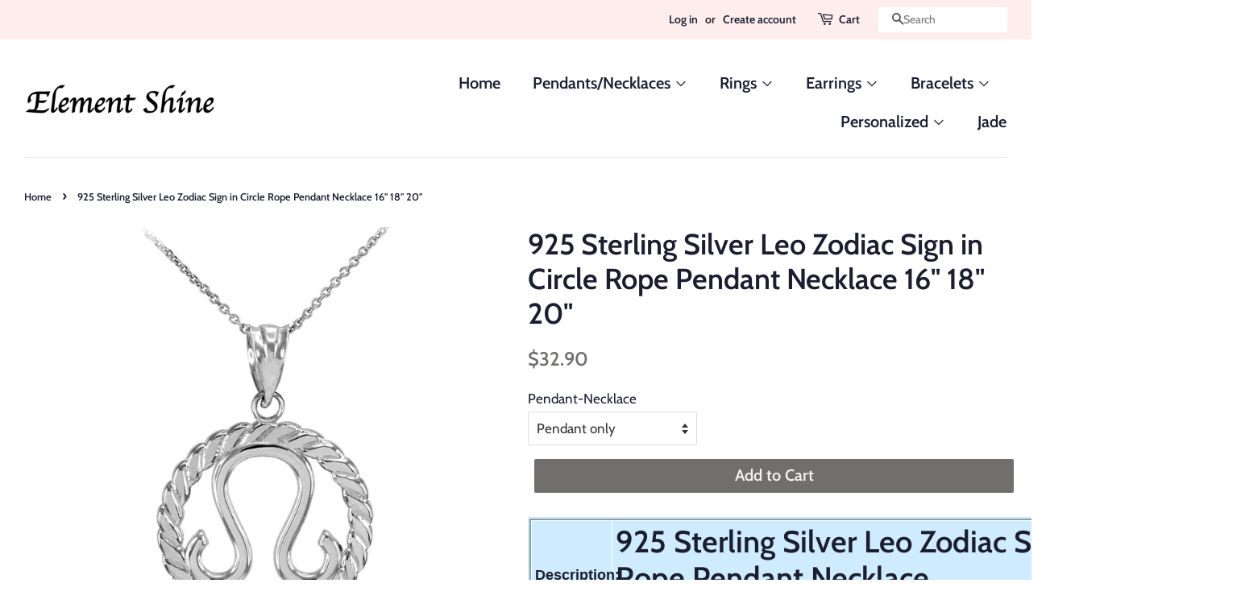

--- FILE ---
content_type: text/html; charset=utf-8
request_url: https://elementshine.com/products/925-sterling-silver-leo-zodiac-sign-in-circle-rope-pendant-necklace-16-18-20
body_size: 16790
content:
<!doctype html>
<!--[if lt IE 7]><html class="no-js lt-ie9 lt-ie8 lt-ie7" lang="en"> <![endif]-->
<!--[if IE 7]><html class="no-js lt-ie9 lt-ie8" lang="en"> <![endif]-->
<!--[if IE 8]><html class="no-js lt-ie9" lang="en"> <![endif]-->
<!--[if IE 9 ]><html class="ie9 no-js"> <![endif]-->
<!--[if (gt IE 9)|!(IE)]><!--> <html class="no-js"> <!--<![endif]-->
<head>

  <!-- Basic page needs ================================================== -->
  <meta charset="utf-8">
  <meta http-equiv="X-UA-Compatible" content="IE=edge,chrome=1">

  

  <!-- Title and description ================================================== -->
  <title>
  925 Sterling Silver Leo Zodiac Sign in Circle Rope Pendant Necklace 16 &ndash; Element Shine
  </title>

  
  <meta name="description" content="Description: 925 Sterling Silver Leo Zodiac Sign in Circle Rope Pendant Necklace Item No.: 1237* Metal type: Guaranteed .925 Sterling Silver with stamped 925 Metal color: Silver Measurement: Height: 1.00 In. (26 mm) Width: 0.73 In. (19 mm) Come with Italian Chain in 16&quot;,18&quot;,20&quot;,22&quot; Note: Made in USA Payment: * PayPal i">
  

  <!-- Social meta ================================================== -->
  <!-- /snippets/social-meta-tags.liquid -->




<meta property="og:site_name" content="Element Shine">
<meta property="og:url" content="https://elementshine.com/products/925-sterling-silver-leo-zodiac-sign-in-circle-rope-pendant-necklace-16-18-20">
<meta property="og:title" content="925 Sterling Silver Leo Zodiac Sign in Circle Rope Pendant Necklace 16" 18" 20"">
<meta property="og:type" content="product">
<meta property="og:description" content="Description: 925 Sterling Silver Leo Zodiac Sign in Circle Rope Pendant Necklace Item No.: 1237* Metal type: Guaranteed .925 Sterling Silver with stamped 925 Metal color: Silver Measurement: Height: 1.00 In. (26 mm) Width: 0.73 In. (19 mm) Come with Italian Chain in 16&quot;,18&quot;,20&quot;,22&quot; Note: Made in USA Payment: * PayPal i">

  <meta property="og:price:amount" content="32.90">
  <meta property="og:price:currency" content="USD">

<meta property="og:image" content="http://elementshine.com/cdn/shop/products/57_b2c6ec7c-4c45-4975-bcac-1e5d5d98ea8e_1200x1200.jpg?v=1592700134"><meta property="og:image" content="http://elementshine.com/cdn/shop/products/57_53e2f761-3879-4a64-a335-6ff554a55806_1200x1200.jpg?v=1592700134">
<meta property="og:image:secure_url" content="https://elementshine.com/cdn/shop/products/57_b2c6ec7c-4c45-4975-bcac-1e5d5d98ea8e_1200x1200.jpg?v=1592700134"><meta property="og:image:secure_url" content="https://elementshine.com/cdn/shop/products/57_53e2f761-3879-4a64-a335-6ff554a55806_1200x1200.jpg?v=1592700134">


<meta name="twitter:card" content="summary_large_image">
<meta name="twitter:title" content="925 Sterling Silver Leo Zodiac Sign in Circle Rope Pendant Necklace 16" 18" 20"">
<meta name="twitter:description" content="Description: 925 Sterling Silver Leo Zodiac Sign in Circle Rope Pendant Necklace Item No.: 1237* Metal type: Guaranteed .925 Sterling Silver with stamped 925 Metal color: Silver Measurement: Height: 1.00 In. (26 mm) Width: 0.73 In. (19 mm) Come with Italian Chain in 16&quot;,18&quot;,20&quot;,22&quot; Note: Made in USA Payment: * PayPal i">


  <!-- Helpers ================================================== -->
  <link rel="canonical" href="https://elementshine.com/products/925-sterling-silver-leo-zodiac-sign-in-circle-rope-pendant-necklace-16-18-20">
  <meta name="viewport" content="width=device-width,initial-scale=1">
  <meta name="theme-color" content="#716f6d">

  <!-- CSS ================================================== -->
  <link href="//elementshine.com/cdn/shop/t/4/assets/timber.scss.css?v=27230499361396208281759252209" rel="stylesheet" type="text/css" media="all" />
  <link href="//elementshine.com/cdn/shop/t/4/assets/theme.scss.css?v=13193366734889404241759252209" rel="stylesheet" type="text/css" media="all" />

  <script>
    window.theme = window.theme || {};

    var theme = {
      strings: {
        addToCart: "Add to Cart",
        soldOut: "Sold Out",
        unavailable: "Unavailable",
        zoomClose: "Close (Esc)",
        zoomPrev: "Previous (Left arrow key)",
        zoomNext: "Next (Right arrow key)",
        addressError: "Error looking up that address",
        addressNoResults: "No results for that address",
        addressQueryLimit: "You have exceeded the Google API usage limit. Consider upgrading to a \u003ca href=\"https:\/\/developers.google.com\/maps\/premium\/usage-limits\"\u003ePremium Plan\u003c\/a\u003e.",
        authError: "There was a problem authenticating your Google Maps API Key."
      },
      settings: {
        // Adding some settings to allow the editor to update correctly when they are changed
        enableWideLayout: true,
        typeAccentTransform: false,
        typeAccentSpacing: false,
        baseFontSize: '17px',
        headerBaseFontSize: '36px',
        accentFontSize: '20px'
      },
      variables: {
        mediaQueryMedium: 'screen and (max-width: 768px)',
        bpSmall: false
      },
      moneyFormat: "${{amount}}"
    }

    document.documentElement.className = document.documentElement.className.replace('no-js', 'supports-js');
  </script>

  <!-- Header hook for plugins ================================================== -->
  <script>window.performance && window.performance.mark && window.performance.mark('shopify.content_for_header.start');</script><meta id="shopify-digital-wallet" name="shopify-digital-wallet" content="/3800137795/digital_wallets/dialog">
<meta name="shopify-checkout-api-token" content="6c980c29a80cab24259d85fc9697b032">
<meta id="in-context-paypal-metadata" data-shop-id="3800137795" data-venmo-supported="true" data-environment="production" data-locale="en_US" data-paypal-v4="true" data-currency="USD">
<link rel="alternate" type="application/json+oembed" href="https://elementshine.com/products/925-sterling-silver-leo-zodiac-sign-in-circle-rope-pendant-necklace-16-18-20.oembed">
<script async="async" src="/checkouts/internal/preloads.js?locale=en-US"></script>
<script id="shopify-features" type="application/json">{"accessToken":"6c980c29a80cab24259d85fc9697b032","betas":["rich-media-storefront-analytics"],"domain":"elementshine.com","predictiveSearch":true,"shopId":3800137795,"locale":"en"}</script>
<script>var Shopify = Shopify || {};
Shopify.shop = "elements-shine.myshopify.com";
Shopify.locale = "en";
Shopify.currency = {"active":"USD","rate":"1.0"};
Shopify.country = "US";
Shopify.theme = {"name":"Minimal","id":38879854659,"schema_name":"Minimal","schema_version":"8.3.0","theme_store_id":380,"role":"main"};
Shopify.theme.handle = "null";
Shopify.theme.style = {"id":null,"handle":null};
Shopify.cdnHost = "elementshine.com/cdn";
Shopify.routes = Shopify.routes || {};
Shopify.routes.root = "/";</script>
<script type="module">!function(o){(o.Shopify=o.Shopify||{}).modules=!0}(window);</script>
<script>!function(o){function n(){var o=[];function n(){o.push(Array.prototype.slice.apply(arguments))}return n.q=o,n}var t=o.Shopify=o.Shopify||{};t.loadFeatures=n(),t.autoloadFeatures=n()}(window);</script>
<script id="shop-js-analytics" type="application/json">{"pageType":"product"}</script>
<script defer="defer" async type="module" src="//elementshine.com/cdn/shopifycloud/shop-js/modules/v2/client.init-shop-cart-sync_D0dqhulL.en.esm.js"></script>
<script defer="defer" async type="module" src="//elementshine.com/cdn/shopifycloud/shop-js/modules/v2/chunk.common_CpVO7qML.esm.js"></script>
<script type="module">
  await import("//elementshine.com/cdn/shopifycloud/shop-js/modules/v2/client.init-shop-cart-sync_D0dqhulL.en.esm.js");
await import("//elementshine.com/cdn/shopifycloud/shop-js/modules/v2/chunk.common_CpVO7qML.esm.js");

  window.Shopify.SignInWithShop?.initShopCartSync?.({"fedCMEnabled":true,"windoidEnabled":true});

</script>
<script id="__st">var __st={"a":3800137795,"offset":-18000,"reqid":"613bdf1f-e6f8-4b53-ab2d-5a5410c84cdd-1764074166","pageurl":"elementshine.com\/products\/925-sterling-silver-leo-zodiac-sign-in-circle-rope-pendant-necklace-16-18-20","u":"21307eb2f6c8","p":"product","rtyp":"product","rid":4677164761137};</script>
<script>window.ShopifyPaypalV4VisibilityTracking = true;</script>
<script id="captcha-bootstrap">!function(){'use strict';const t='contact',e='account',n='new_comment',o=[[t,t],['blogs',n],['comments',n],[t,'customer']],c=[[e,'customer_login'],[e,'guest_login'],[e,'recover_customer_password'],[e,'create_customer']],r=t=>t.map((([t,e])=>`form[action*='/${t}']:not([data-nocaptcha='true']) input[name='form_type'][value='${e}']`)).join(','),a=t=>()=>t?[...document.querySelectorAll(t)].map((t=>t.form)):[];function s(){const t=[...o],e=r(t);return a(e)}const i='password',u='form_key',d=['recaptcha-v3-token','g-recaptcha-response','h-captcha-response',i],f=()=>{try{return window.sessionStorage}catch{return}},m='__shopify_v',_=t=>t.elements[u];function p(t,e,n=!1){try{const o=window.sessionStorage,c=JSON.parse(o.getItem(e)),{data:r}=function(t){const{data:e,action:n}=t;return t[m]||n?{data:e,action:n}:{data:t,action:n}}(c);for(const[e,n]of Object.entries(r))t.elements[e]&&(t.elements[e].value=n);n&&o.removeItem(e)}catch(o){console.error('form repopulation failed',{error:o})}}const l='form_type',E='cptcha';function T(t){t.dataset[E]=!0}const w=window,h=w.document,L='Shopify',v='ce_forms',y='captcha';let A=!1;((t,e)=>{const n=(g='f06e6c50-85a8-45c8-87d0-21a2b65856fe',I='https://cdn.shopify.com/shopifycloud/storefront-forms-hcaptcha/ce_storefront_forms_captcha_hcaptcha.v1.5.2.iife.js',D={infoText:'Protected by hCaptcha',privacyText:'Privacy',termsText:'Terms'},(t,e,n)=>{const o=w[L][v],c=o.bindForm;if(c)return c(t,g,e,D).then(n);var r;o.q.push([[t,g,e,D],n]),r=I,A||(h.body.append(Object.assign(h.createElement('script'),{id:'captcha-provider',async:!0,src:r})),A=!0)});var g,I,D;w[L]=w[L]||{},w[L][v]=w[L][v]||{},w[L][v].q=[],w[L][y]=w[L][y]||{},w[L][y].protect=function(t,e){n(t,void 0,e),T(t)},Object.freeze(w[L][y]),function(t,e,n,w,h,L){const[v,y,A,g]=function(t,e,n){const i=e?o:[],u=t?c:[],d=[...i,...u],f=r(d),m=r(i),_=r(d.filter((([t,e])=>n.includes(e))));return[a(f),a(m),a(_),s()]}(w,h,L),I=t=>{const e=t.target;return e instanceof HTMLFormElement?e:e&&e.form},D=t=>v().includes(t);t.addEventListener('submit',(t=>{const e=I(t);if(!e)return;const n=D(e)&&!e.dataset.hcaptchaBound&&!e.dataset.recaptchaBound,o=_(e),c=g().includes(e)&&(!o||!o.value);(n||c)&&t.preventDefault(),c&&!n&&(function(t){try{if(!f())return;!function(t){const e=f();if(!e)return;const n=_(t);if(!n)return;const o=n.value;o&&e.removeItem(o)}(t);const e=Array.from(Array(32),(()=>Math.random().toString(36)[2])).join('');!function(t,e){_(t)||t.append(Object.assign(document.createElement('input'),{type:'hidden',name:u})),t.elements[u].value=e}(t,e),function(t,e){const n=f();if(!n)return;const o=[...t.querySelectorAll(`input[type='${i}']`)].map((({name:t})=>t)),c=[...d,...o],r={};for(const[a,s]of new FormData(t).entries())c.includes(a)||(r[a]=s);n.setItem(e,JSON.stringify({[m]:1,action:t.action,data:r}))}(t,e)}catch(e){console.error('failed to persist form',e)}}(e),e.submit())}));const S=(t,e)=>{t&&!t.dataset[E]&&(n(t,e.some((e=>e===t))),T(t))};for(const o of['focusin','change'])t.addEventListener(o,(t=>{const e=I(t);D(e)&&S(e,y())}));const B=e.get('form_key'),M=e.get(l),P=B&&M;t.addEventListener('DOMContentLoaded',(()=>{const t=y();if(P)for(const e of t)e.elements[l].value===M&&p(e,B);[...new Set([...A(),...v().filter((t=>'true'===t.dataset.shopifyCaptcha))])].forEach((e=>S(e,t)))}))}(h,new URLSearchParams(w.location.search),n,t,e,['guest_login'])})(!0,!0)}();</script>
<script integrity="sha256-52AcMU7V7pcBOXWImdc/TAGTFKeNjmkeM1Pvks/DTgc=" data-source-attribution="shopify.loadfeatures" defer="defer" src="//elementshine.com/cdn/shopifycloud/storefront/assets/storefront/load_feature-81c60534.js" crossorigin="anonymous"></script>
<script data-source-attribution="shopify.dynamic_checkout.dynamic.init">var Shopify=Shopify||{};Shopify.PaymentButton=Shopify.PaymentButton||{isStorefrontPortableWallets:!0,init:function(){window.Shopify.PaymentButton.init=function(){};var t=document.createElement("script");t.src="https://elementshine.com/cdn/shopifycloud/portable-wallets/latest/portable-wallets.en.js",t.type="module",document.head.appendChild(t)}};
</script>
<script data-source-attribution="shopify.dynamic_checkout.buyer_consent">
  function portableWalletsHideBuyerConsent(e){var t=document.getElementById("shopify-buyer-consent"),n=document.getElementById("shopify-subscription-policy-button");t&&n&&(t.classList.add("hidden"),t.setAttribute("aria-hidden","true"),n.removeEventListener("click",e))}function portableWalletsShowBuyerConsent(e){var t=document.getElementById("shopify-buyer-consent"),n=document.getElementById("shopify-subscription-policy-button");t&&n&&(t.classList.remove("hidden"),t.removeAttribute("aria-hidden"),n.addEventListener("click",e))}window.Shopify?.PaymentButton&&(window.Shopify.PaymentButton.hideBuyerConsent=portableWalletsHideBuyerConsent,window.Shopify.PaymentButton.showBuyerConsent=portableWalletsShowBuyerConsent);
</script>
<script data-source-attribution="shopify.dynamic_checkout.cart.bootstrap">document.addEventListener("DOMContentLoaded",(function(){function t(){return document.querySelector("shopify-accelerated-checkout-cart, shopify-accelerated-checkout")}if(t())Shopify.PaymentButton.init();else{new MutationObserver((function(e,n){t()&&(Shopify.PaymentButton.init(),n.disconnect())})).observe(document.body,{childList:!0,subtree:!0})}}));
</script>
<link id="shopify-accelerated-checkout-styles" rel="stylesheet" media="screen" href="https://elementshine.com/cdn/shopifycloud/portable-wallets/latest/accelerated-checkout-backwards-compat.css" crossorigin="anonymous">
<style id="shopify-accelerated-checkout-cart">
        #shopify-buyer-consent {
  margin-top: 1em;
  display: inline-block;
  width: 100%;
}

#shopify-buyer-consent.hidden {
  display: none;
}

#shopify-subscription-policy-button {
  background: none;
  border: none;
  padding: 0;
  text-decoration: underline;
  font-size: inherit;
  cursor: pointer;
}

#shopify-subscription-policy-button::before {
  box-shadow: none;
}

      </style>

<script>window.performance && window.performance.mark && window.performance.mark('shopify.content_for_header.end');</script>

  
<!--[if lt IE 9]>
<script src="//cdnjs.cloudflare.com/ajax/libs/html5shiv/3.7.2/html5shiv.min.js" type="text/javascript"></script>
<![endif]-->


  <script src="//elementshine.com/cdn/shop/t/4/assets/jquery-2.2.3.min.js?v=58211863146907186831538272242" type="text/javascript"></script>

  <!--[if (gt IE 9)|!(IE)]><!--><script src="//elementshine.com/cdn/shop/t/4/assets/lazysizes.min.js?v=177476512571513845041538272242" async="async"></script><!--<![endif]-->
  <!--[if lte IE 9]><script src="//elementshine.com/cdn/shop/t/4/assets/lazysizes.min.js?v=177476512571513845041538272242"></script><![endif]-->

  
  

<link href="https://monorail-edge.shopifysvc.com" rel="dns-prefetch">
<script>(function(){if ("sendBeacon" in navigator && "performance" in window) {try {var session_token_from_headers = performance.getEntriesByType('navigation')[0].serverTiming.find(x => x.name == '_s').description;} catch {var session_token_from_headers = undefined;}var session_cookie_matches = document.cookie.match(/_shopify_s=([^;]*)/);var session_token_from_cookie = session_cookie_matches && session_cookie_matches.length === 2 ? session_cookie_matches[1] : "";var session_token = session_token_from_headers || session_token_from_cookie || "";function handle_abandonment_event(e) {var entries = performance.getEntries().filter(function(entry) {return /monorail-edge.shopifysvc.com/.test(entry.name);});if (!window.abandonment_tracked && entries.length === 0) {window.abandonment_tracked = true;var currentMs = Date.now();var navigation_start = performance.timing.navigationStart;var payload = {shop_id: 3800137795,url: window.location.href,navigation_start,duration: currentMs - navigation_start,session_token,page_type: "product"};window.navigator.sendBeacon("https://monorail-edge.shopifysvc.com/v1/produce", JSON.stringify({schema_id: "online_store_buyer_site_abandonment/1.1",payload: payload,metadata: {event_created_at_ms: currentMs,event_sent_at_ms: currentMs}}));}}window.addEventListener('pagehide', handle_abandonment_event);}}());</script>
<script id="web-pixels-manager-setup">(function e(e,d,r,n,o){if(void 0===o&&(o={}),!Boolean(null===(a=null===(i=window.Shopify)||void 0===i?void 0:i.analytics)||void 0===a?void 0:a.replayQueue)){var i,a;window.Shopify=window.Shopify||{};var t=window.Shopify;t.analytics=t.analytics||{};var s=t.analytics;s.replayQueue=[],s.publish=function(e,d,r){return s.replayQueue.push([e,d,r]),!0};try{self.performance.mark("wpm:start")}catch(e){}var l=function(){var e={modern:/Edge?\/(1{2}[4-9]|1[2-9]\d|[2-9]\d{2}|\d{4,})\.\d+(\.\d+|)|Firefox\/(1{2}[4-9]|1[2-9]\d|[2-9]\d{2}|\d{4,})\.\d+(\.\d+|)|Chrom(ium|e)\/(9{2}|\d{3,})\.\d+(\.\d+|)|(Maci|X1{2}).+ Version\/(15\.\d+|(1[6-9]|[2-9]\d|\d{3,})\.\d+)([,.]\d+|)( \(\w+\)|)( Mobile\/\w+|) Safari\/|Chrome.+OPR\/(9{2}|\d{3,})\.\d+\.\d+|(CPU[ +]OS|iPhone[ +]OS|CPU[ +]iPhone|CPU IPhone OS|CPU iPad OS)[ +]+(15[._]\d+|(1[6-9]|[2-9]\d|\d{3,})[._]\d+)([._]\d+|)|Android:?[ /-](13[3-9]|1[4-9]\d|[2-9]\d{2}|\d{4,})(\.\d+|)(\.\d+|)|Android.+Firefox\/(13[5-9]|1[4-9]\d|[2-9]\d{2}|\d{4,})\.\d+(\.\d+|)|Android.+Chrom(ium|e)\/(13[3-9]|1[4-9]\d|[2-9]\d{2}|\d{4,})\.\d+(\.\d+|)|SamsungBrowser\/([2-9]\d|\d{3,})\.\d+/,legacy:/Edge?\/(1[6-9]|[2-9]\d|\d{3,})\.\d+(\.\d+|)|Firefox\/(5[4-9]|[6-9]\d|\d{3,})\.\d+(\.\d+|)|Chrom(ium|e)\/(5[1-9]|[6-9]\d|\d{3,})\.\d+(\.\d+|)([\d.]+$|.*Safari\/(?![\d.]+ Edge\/[\d.]+$))|(Maci|X1{2}).+ Version\/(10\.\d+|(1[1-9]|[2-9]\d|\d{3,})\.\d+)([,.]\d+|)( \(\w+\)|)( Mobile\/\w+|) Safari\/|Chrome.+OPR\/(3[89]|[4-9]\d|\d{3,})\.\d+\.\d+|(CPU[ +]OS|iPhone[ +]OS|CPU[ +]iPhone|CPU IPhone OS|CPU iPad OS)[ +]+(10[._]\d+|(1[1-9]|[2-9]\d|\d{3,})[._]\d+)([._]\d+|)|Android:?[ /-](13[3-9]|1[4-9]\d|[2-9]\d{2}|\d{4,})(\.\d+|)(\.\d+|)|Mobile Safari.+OPR\/([89]\d|\d{3,})\.\d+\.\d+|Android.+Firefox\/(13[5-9]|1[4-9]\d|[2-9]\d{2}|\d{4,})\.\d+(\.\d+|)|Android.+Chrom(ium|e)\/(13[3-9]|1[4-9]\d|[2-9]\d{2}|\d{4,})\.\d+(\.\d+|)|Android.+(UC? ?Browser|UCWEB|U3)[ /]?(15\.([5-9]|\d{2,})|(1[6-9]|[2-9]\d|\d{3,})\.\d+)\.\d+|SamsungBrowser\/(5\.\d+|([6-9]|\d{2,})\.\d+)|Android.+MQ{2}Browser\/(14(\.(9|\d{2,})|)|(1[5-9]|[2-9]\d|\d{3,})(\.\d+|))(\.\d+|)|K[Aa][Ii]OS\/(3\.\d+|([4-9]|\d{2,})\.\d+)(\.\d+|)/},d=e.modern,r=e.legacy,n=navigator.userAgent;return n.match(d)?"modern":n.match(r)?"legacy":"unknown"}(),u="modern"===l?"modern":"legacy",c=(null!=n?n:{modern:"",legacy:""})[u],f=function(e){return[e.baseUrl,"/wpm","/b",e.hashVersion,"modern"===e.buildTarget?"m":"l",".js"].join("")}({baseUrl:d,hashVersion:r,buildTarget:u}),m=function(e){var d=e.version,r=e.bundleTarget,n=e.surface,o=e.pageUrl,i=e.monorailEndpoint;return{emit:function(e){var a=e.status,t=e.errorMsg,s=(new Date).getTime(),l=JSON.stringify({metadata:{event_sent_at_ms:s},events:[{schema_id:"web_pixels_manager_load/3.1",payload:{version:d,bundle_target:r,page_url:o,status:a,surface:n,error_msg:t},metadata:{event_created_at_ms:s}}]});if(!i)return console&&console.warn&&console.warn("[Web Pixels Manager] No Monorail endpoint provided, skipping logging."),!1;try{return self.navigator.sendBeacon.bind(self.navigator)(i,l)}catch(e){}var u=new XMLHttpRequest;try{return u.open("POST",i,!0),u.setRequestHeader("Content-Type","text/plain"),u.send(l),!0}catch(e){return console&&console.warn&&console.warn("[Web Pixels Manager] Got an unhandled error while logging to Monorail."),!1}}}}({version:r,bundleTarget:l,surface:e.surface,pageUrl:self.location.href,monorailEndpoint:e.monorailEndpoint});try{o.browserTarget=l,function(e){var d=e.src,r=e.async,n=void 0===r||r,o=e.onload,i=e.onerror,a=e.sri,t=e.scriptDataAttributes,s=void 0===t?{}:t,l=document.createElement("script"),u=document.querySelector("head"),c=document.querySelector("body");if(l.async=n,l.src=d,a&&(l.integrity=a,l.crossOrigin="anonymous"),s)for(var f in s)if(Object.prototype.hasOwnProperty.call(s,f))try{l.dataset[f]=s[f]}catch(e){}if(o&&l.addEventListener("load",o),i&&l.addEventListener("error",i),u)u.appendChild(l);else{if(!c)throw new Error("Did not find a head or body element to append the script");c.appendChild(l)}}({src:f,async:!0,onload:function(){if(!function(){var e,d;return Boolean(null===(d=null===(e=window.Shopify)||void 0===e?void 0:e.analytics)||void 0===d?void 0:d.initialized)}()){var d=window.webPixelsManager.init(e)||void 0;if(d){var r=window.Shopify.analytics;r.replayQueue.forEach((function(e){var r=e[0],n=e[1],o=e[2];d.publishCustomEvent(r,n,o)})),r.replayQueue=[],r.publish=d.publishCustomEvent,r.visitor=d.visitor,r.initialized=!0}}},onerror:function(){return m.emit({status:"failed",errorMsg:"".concat(f," has failed to load")})},sri:function(e){var d=/^sha384-[A-Za-z0-9+/=]+$/;return"string"==typeof e&&d.test(e)}(c)?c:"",scriptDataAttributes:o}),m.emit({status:"loading"})}catch(e){m.emit({status:"failed",errorMsg:(null==e?void 0:e.message)||"Unknown error"})}}})({shopId: 3800137795,storefrontBaseUrl: "https://elementshine.com",extensionsBaseUrl: "https://extensions.shopifycdn.com/cdn/shopifycloud/web-pixels-manager",monorailEndpoint: "https://monorail-edge.shopifysvc.com/unstable/produce_batch",surface: "storefront-renderer",enabledBetaFlags: ["2dca8a86"],webPixelsConfigList: [{"id":"shopify-app-pixel","configuration":"{}","eventPayloadVersion":"v1","runtimeContext":"STRICT","scriptVersion":"0450","apiClientId":"shopify-pixel","type":"APP","privacyPurposes":["ANALYTICS","MARKETING"]},{"id":"shopify-custom-pixel","eventPayloadVersion":"v1","runtimeContext":"LAX","scriptVersion":"0450","apiClientId":"shopify-pixel","type":"CUSTOM","privacyPurposes":["ANALYTICS","MARKETING"]}],isMerchantRequest: false,initData: {"shop":{"name":"Element Shine","paymentSettings":{"currencyCode":"USD"},"myshopifyDomain":"elements-shine.myshopify.com","countryCode":"US","storefrontUrl":"https:\/\/elementshine.com"},"customer":null,"cart":null,"checkout":null,"productVariants":[{"price":{"amount":32.9,"currencyCode":"USD"},"product":{"title":"925 Sterling Silver Leo Zodiac Sign in Circle Rope Pendant Necklace 16\" 18\" 20\"","vendor":"Element Shine","id":"4677164761137","untranslatedTitle":"925 Sterling Silver Leo Zodiac Sign in Circle Rope Pendant Necklace 16\" 18\" 20\"","url":"\/products\/925-sterling-silver-leo-zodiac-sign-in-circle-rope-pendant-necklace-16-18-20","type":"Jewelry \u0026 Watches:Fashion Jewelry:Necklaces \u0026 Pendants"},"id":"32164950442033","image":{"src":"\/\/elementshine.com\/cdn\/shop\/products\/57_b2c6ec7c-4c45-4975-bcac-1e5d5d98ea8e.jpg?v=1592700134"},"sku":"","title":"Pendant only","untranslatedTitle":"Pendant only"},{"price":{"amount":48.9,"currencyCode":"USD"},"product":{"title":"925 Sterling Silver Leo Zodiac Sign in Circle Rope Pendant Necklace 16\" 18\" 20\"","vendor":"Element Shine","id":"4677164761137","untranslatedTitle":"925 Sterling Silver Leo Zodiac Sign in Circle Rope Pendant Necklace 16\" 18\" 20\"","url":"\/products\/925-sterling-silver-leo-zodiac-sign-in-circle-rope-pendant-necklace-16-18-20","type":"Jewelry \u0026 Watches:Fashion Jewelry:Necklaces \u0026 Pendants"},"id":"32164950474801","image":{"src":"\/\/elementshine.com\/cdn\/shop\/products\/57_b2c6ec7c-4c45-4975-bcac-1e5d5d98ea8e.jpg?v=1592700134"},"sku":"","title":"Pendant with 16\" chain","untranslatedTitle":"Pendant with 16\" chain"},{"price":{"amount":50.9,"currencyCode":"USD"},"product":{"title":"925 Sterling Silver Leo Zodiac Sign in Circle Rope Pendant Necklace 16\" 18\" 20\"","vendor":"Element Shine","id":"4677164761137","untranslatedTitle":"925 Sterling Silver Leo Zodiac Sign in Circle Rope Pendant Necklace 16\" 18\" 20\"","url":"\/products\/925-sterling-silver-leo-zodiac-sign-in-circle-rope-pendant-necklace-16-18-20","type":"Jewelry \u0026 Watches:Fashion Jewelry:Necklaces \u0026 Pendants"},"id":"32164950507569","image":{"src":"\/\/elementshine.com\/cdn\/shop\/products\/57_b2c6ec7c-4c45-4975-bcac-1e5d5d98ea8e.jpg?v=1592700134"},"sku":"","title":"Pendant with 18\" chain","untranslatedTitle":"Pendant with 18\" chain"},{"price":{"amount":52.9,"currencyCode":"USD"},"product":{"title":"925 Sterling Silver Leo Zodiac Sign in Circle Rope Pendant Necklace 16\" 18\" 20\"","vendor":"Element Shine","id":"4677164761137","untranslatedTitle":"925 Sterling Silver Leo Zodiac Sign in Circle Rope Pendant Necklace 16\" 18\" 20\"","url":"\/products\/925-sterling-silver-leo-zodiac-sign-in-circle-rope-pendant-necklace-16-18-20","type":"Jewelry \u0026 Watches:Fashion Jewelry:Necklaces \u0026 Pendants"},"id":"32164950540337","image":{"src":"\/\/elementshine.com\/cdn\/shop\/products\/57_b2c6ec7c-4c45-4975-bcac-1e5d5d98ea8e.jpg?v=1592700134"},"sku":"","title":"Pendant with 20\" chain","untranslatedTitle":"Pendant with 20\" chain"},{"price":{"amount":54.9,"currencyCode":"USD"},"product":{"title":"925 Sterling Silver Leo Zodiac Sign in Circle Rope Pendant Necklace 16\" 18\" 20\"","vendor":"Element Shine","id":"4677164761137","untranslatedTitle":"925 Sterling Silver Leo Zodiac Sign in Circle Rope Pendant Necklace 16\" 18\" 20\"","url":"\/products\/925-sterling-silver-leo-zodiac-sign-in-circle-rope-pendant-necklace-16-18-20","type":"Jewelry \u0026 Watches:Fashion Jewelry:Necklaces \u0026 Pendants"},"id":"32164950573105","image":{"src":"\/\/elementshine.com\/cdn\/shop\/products\/57_b2c6ec7c-4c45-4975-bcac-1e5d5d98ea8e.jpg?v=1592700134"},"sku":"","title":"Pendant with 22\" chain","untranslatedTitle":"Pendant with 22\" chain"}],"purchasingCompany":null},},"https://elementshine.com/cdn","ae1676cfwd2530674p4253c800m34e853cb",{"modern":"","legacy":""},{"shopId":"3800137795","storefrontBaseUrl":"https:\/\/elementshine.com","extensionBaseUrl":"https:\/\/extensions.shopifycdn.com\/cdn\/shopifycloud\/web-pixels-manager","surface":"storefront-renderer","enabledBetaFlags":"[\"2dca8a86\"]","isMerchantRequest":"false","hashVersion":"ae1676cfwd2530674p4253c800m34e853cb","publish":"custom","events":"[[\"page_viewed\",{}],[\"product_viewed\",{\"productVariant\":{\"price\":{\"amount\":32.9,\"currencyCode\":\"USD\"},\"product\":{\"title\":\"925 Sterling Silver Leo Zodiac Sign in Circle Rope Pendant Necklace 16\\\" 18\\\" 20\\\"\",\"vendor\":\"Element Shine\",\"id\":\"4677164761137\",\"untranslatedTitle\":\"925 Sterling Silver Leo Zodiac Sign in Circle Rope Pendant Necklace 16\\\" 18\\\" 20\\\"\",\"url\":\"\/products\/925-sterling-silver-leo-zodiac-sign-in-circle-rope-pendant-necklace-16-18-20\",\"type\":\"Jewelry \u0026 Watches:Fashion Jewelry:Necklaces \u0026 Pendants\"},\"id\":\"32164950442033\",\"image\":{\"src\":\"\/\/elementshine.com\/cdn\/shop\/products\/57_b2c6ec7c-4c45-4975-bcac-1e5d5d98ea8e.jpg?v=1592700134\"},\"sku\":\"\",\"title\":\"Pendant only\",\"untranslatedTitle\":\"Pendant only\"}}]]"});</script><script>
  window.ShopifyAnalytics = window.ShopifyAnalytics || {};
  window.ShopifyAnalytics.meta = window.ShopifyAnalytics.meta || {};
  window.ShopifyAnalytics.meta.currency = 'USD';
  var meta = {"product":{"id":4677164761137,"gid":"gid:\/\/shopify\/Product\/4677164761137","vendor":"Element Shine","type":"Jewelry \u0026 Watches:Fashion Jewelry:Necklaces \u0026 Pendants","variants":[{"id":32164950442033,"price":3290,"name":"925 Sterling Silver Leo Zodiac Sign in Circle Rope Pendant Necklace 16\" 18\" 20\" - Pendant only","public_title":"Pendant only","sku":""},{"id":32164950474801,"price":4890,"name":"925 Sterling Silver Leo Zodiac Sign in Circle Rope Pendant Necklace 16\" 18\" 20\" - Pendant with 16\" chain","public_title":"Pendant with 16\" chain","sku":""},{"id":32164950507569,"price":5090,"name":"925 Sterling Silver Leo Zodiac Sign in Circle Rope Pendant Necklace 16\" 18\" 20\" - Pendant with 18\" chain","public_title":"Pendant with 18\" chain","sku":""},{"id":32164950540337,"price":5290,"name":"925 Sterling Silver Leo Zodiac Sign in Circle Rope Pendant Necklace 16\" 18\" 20\" - Pendant with 20\" chain","public_title":"Pendant with 20\" chain","sku":""},{"id":32164950573105,"price":5490,"name":"925 Sterling Silver Leo Zodiac Sign in Circle Rope Pendant Necklace 16\" 18\" 20\" - Pendant with 22\" chain","public_title":"Pendant with 22\" chain","sku":""}],"remote":false},"page":{"pageType":"product","resourceType":"product","resourceId":4677164761137}};
  for (var attr in meta) {
    window.ShopifyAnalytics.meta[attr] = meta[attr];
  }
</script>
<script class="analytics">
  (function () {
    var customDocumentWrite = function(content) {
      var jquery = null;

      if (window.jQuery) {
        jquery = window.jQuery;
      } else if (window.Checkout && window.Checkout.$) {
        jquery = window.Checkout.$;
      }

      if (jquery) {
        jquery('body').append(content);
      }
    };

    var hasLoggedConversion = function(token) {
      if (token) {
        return document.cookie.indexOf('loggedConversion=' + token) !== -1;
      }
      return false;
    }

    var setCookieIfConversion = function(token) {
      if (token) {
        var twoMonthsFromNow = new Date(Date.now());
        twoMonthsFromNow.setMonth(twoMonthsFromNow.getMonth() + 2);

        document.cookie = 'loggedConversion=' + token + '; expires=' + twoMonthsFromNow;
      }
    }

    var trekkie = window.ShopifyAnalytics.lib = window.trekkie = window.trekkie || [];
    if (trekkie.integrations) {
      return;
    }
    trekkie.methods = [
      'identify',
      'page',
      'ready',
      'track',
      'trackForm',
      'trackLink'
    ];
    trekkie.factory = function(method) {
      return function() {
        var args = Array.prototype.slice.call(arguments);
        args.unshift(method);
        trekkie.push(args);
        return trekkie;
      };
    };
    for (var i = 0; i < trekkie.methods.length; i++) {
      var key = trekkie.methods[i];
      trekkie[key] = trekkie.factory(key);
    }
    trekkie.load = function(config) {
      trekkie.config = config || {};
      trekkie.config.initialDocumentCookie = document.cookie;
      var first = document.getElementsByTagName('script')[0];
      var script = document.createElement('script');
      script.type = 'text/javascript';
      script.onerror = function(e) {
        var scriptFallback = document.createElement('script');
        scriptFallback.type = 'text/javascript';
        scriptFallback.onerror = function(error) {
                var Monorail = {
      produce: function produce(monorailDomain, schemaId, payload) {
        var currentMs = new Date().getTime();
        var event = {
          schema_id: schemaId,
          payload: payload,
          metadata: {
            event_created_at_ms: currentMs,
            event_sent_at_ms: currentMs
          }
        };
        return Monorail.sendRequest("https://" + monorailDomain + "/v1/produce", JSON.stringify(event));
      },
      sendRequest: function sendRequest(endpointUrl, payload) {
        // Try the sendBeacon API
        if (window && window.navigator && typeof window.navigator.sendBeacon === 'function' && typeof window.Blob === 'function' && !Monorail.isIos12()) {
          var blobData = new window.Blob([payload], {
            type: 'text/plain'
          });

          if (window.navigator.sendBeacon(endpointUrl, blobData)) {
            return true;
          } // sendBeacon was not successful

        } // XHR beacon

        var xhr = new XMLHttpRequest();

        try {
          xhr.open('POST', endpointUrl);
          xhr.setRequestHeader('Content-Type', 'text/plain');
          xhr.send(payload);
        } catch (e) {
          console.log(e);
        }

        return false;
      },
      isIos12: function isIos12() {
        return window.navigator.userAgent.lastIndexOf('iPhone; CPU iPhone OS 12_') !== -1 || window.navigator.userAgent.lastIndexOf('iPad; CPU OS 12_') !== -1;
      }
    };
    Monorail.produce('monorail-edge.shopifysvc.com',
      'trekkie_storefront_load_errors/1.1',
      {shop_id: 3800137795,
      theme_id: 38879854659,
      app_name: "storefront",
      context_url: window.location.href,
      source_url: "//elementshine.com/cdn/s/trekkie.storefront.3c703df509f0f96f3237c9daa54e2777acf1a1dd.min.js"});

        };
        scriptFallback.async = true;
        scriptFallback.src = '//elementshine.com/cdn/s/trekkie.storefront.3c703df509f0f96f3237c9daa54e2777acf1a1dd.min.js';
        first.parentNode.insertBefore(scriptFallback, first);
      };
      script.async = true;
      script.src = '//elementshine.com/cdn/s/trekkie.storefront.3c703df509f0f96f3237c9daa54e2777acf1a1dd.min.js';
      first.parentNode.insertBefore(script, first);
    };
    trekkie.load(
      {"Trekkie":{"appName":"storefront","development":false,"defaultAttributes":{"shopId":3800137795,"isMerchantRequest":null,"themeId":38879854659,"themeCityHash":"15793162639622860586","contentLanguage":"en","currency":"USD","eventMetadataId":"926427a8-e3b2-49cf-8ba5-e39ca052567b"},"isServerSideCookieWritingEnabled":true,"monorailRegion":"shop_domain","enabledBetaFlags":["f0df213a"]},"Session Attribution":{},"S2S":{"facebookCapiEnabled":false,"source":"trekkie-storefront-renderer","apiClientId":580111}}
    );

    var loaded = false;
    trekkie.ready(function() {
      if (loaded) return;
      loaded = true;

      window.ShopifyAnalytics.lib = window.trekkie;

      var originalDocumentWrite = document.write;
      document.write = customDocumentWrite;
      try { window.ShopifyAnalytics.merchantGoogleAnalytics.call(this); } catch(error) {};
      document.write = originalDocumentWrite;

      window.ShopifyAnalytics.lib.page(null,{"pageType":"product","resourceType":"product","resourceId":4677164761137,"shopifyEmitted":true});

      var match = window.location.pathname.match(/checkouts\/(.+)\/(thank_you|post_purchase)/)
      var token = match? match[1]: undefined;
      if (!hasLoggedConversion(token)) {
        setCookieIfConversion(token);
        window.ShopifyAnalytics.lib.track("Viewed Product",{"currency":"USD","variantId":32164950442033,"productId":4677164761137,"productGid":"gid:\/\/shopify\/Product\/4677164761137","name":"925 Sterling Silver Leo Zodiac Sign in Circle Rope Pendant Necklace 16\" 18\" 20\" - Pendant only","price":"32.90","sku":"","brand":"Element Shine","variant":"Pendant only","category":"Jewelry \u0026 Watches:Fashion Jewelry:Necklaces \u0026 Pendants","nonInteraction":true,"remote":false},undefined,undefined,{"shopifyEmitted":true});
      window.ShopifyAnalytics.lib.track("monorail:\/\/trekkie_storefront_viewed_product\/1.1",{"currency":"USD","variantId":32164950442033,"productId":4677164761137,"productGid":"gid:\/\/shopify\/Product\/4677164761137","name":"925 Sterling Silver Leo Zodiac Sign in Circle Rope Pendant Necklace 16\" 18\" 20\" - Pendant only","price":"32.90","sku":"","brand":"Element Shine","variant":"Pendant only","category":"Jewelry \u0026 Watches:Fashion Jewelry:Necklaces \u0026 Pendants","nonInteraction":true,"remote":false,"referer":"https:\/\/elementshine.com\/products\/925-sterling-silver-leo-zodiac-sign-in-circle-rope-pendant-necklace-16-18-20"});
      }
    });


        var eventsListenerScript = document.createElement('script');
        eventsListenerScript.async = true;
        eventsListenerScript.src = "//elementshine.com/cdn/shopifycloud/storefront/assets/shop_events_listener-3da45d37.js";
        document.getElementsByTagName('head')[0].appendChild(eventsListenerScript);

})();</script>
<script
  defer
  src="https://elementshine.com/cdn/shopifycloud/perf-kit/shopify-perf-kit-2.1.2.min.js"
  data-application="storefront-renderer"
  data-shop-id="3800137795"
  data-render-region="gcp-us-central1"
  data-page-type="product"
  data-theme-instance-id="38879854659"
  data-theme-name="Minimal"
  data-theme-version="8.3.0"
  data-monorail-region="shop_domain"
  data-resource-timing-sampling-rate="10"
  data-shs="true"
  data-shs-beacon="true"
  data-shs-export-with-fetch="true"
  data-shs-logs-sample-rate="1"
></script>
</head>

<body id="925-sterling-silver-leo-zodiac-sign-in-circle-rope-pendant-necklace-16" class="template-product" >

  <div id="shopify-section-header" class="shopify-section"><style>
  .logo__image-wrapper {
    max-width: 240px;
  }
  /*================= If logo is above navigation ================== */
  

  /*============ If logo is on the same line as navigation ============ */
  
    .site-header .grid--full {
      border-bottom: 1px solid #EBEBEB ;
      padding-bottom: 20px;
    }
  


  
    @media screen and (min-width: 769px) {
      .site-nav {
        text-align: right!important;
      }
    }
  
</style>

<div data-section-id="header" data-section-type="header-section">
  <div class="header-bar">
    <div class="wrapper medium-down--hide">
      <div class="post-large--display-table">

        
          <div class="header-bar__left post-large--display-table-cell">

            

            

            
              <div class="header-bar__module header-bar__message">
                
                  
                
              </div>
            

          </div>
        

        <div class="header-bar__right post-large--display-table-cell">

          
            <ul class="header-bar__module header-bar__module--list">
              
                <li>
                  <a href="/account/login" id="customer_login_link">Log in</a>
                </li>
                <li>or</li>
                <li>
                  <a href="/account/register" id="customer_register_link">Create account</a>
                </li>
              
            </ul>
          

          <div class="header-bar__module">
            <span class="header-bar__sep" aria-hidden="true"></span>
            <a href="/cart" class="cart-page-link">
              <span class="icon icon-cart header-bar__cart-icon" aria-hidden="true"></span>
            </a>
          </div>

          <div class="header-bar__module">
            <a href="/cart" class="cart-page-link">
              Cart
              <span class="cart-count header-bar__cart-count hidden-count">0</span>
            </a>
          </div>

          
            
              <div class="header-bar__module header-bar__search">
                


  <form action="/search" method="get" class="header-bar__search-form clearfix" role="search">
    
    <button type="submit" class="btn btn--search icon-fallback-text header-bar__search-submit">
      <span class="icon icon-search" aria-hidden="true"></span>
      <span class="fallback-text">Search</span>
    </button>
    <input type="search" name="q" value="" aria-label="Search" class="header-bar__search-input" placeholder="Search">
  </form>


              </div>
            
          

        </div>
      </div>
    </div>

    <div class="wrapper post-large--hide announcement-bar--mobile">
      
        
          <span></span>
        
      
    </div>

    <div class="wrapper post-large--hide">
      
        <button type="button" class="mobile-nav-trigger" id="MobileNavTrigger" aria-controls="MobileNav" aria-expanded="false">
          <span class="icon icon-hamburger" aria-hidden="true"></span>
          Menu
        </button>
      
      <a href="/cart" class="cart-page-link mobile-cart-page-link">
        <span class="icon icon-cart header-bar__cart-icon" aria-hidden="true"></span>
        Cart <span class="cart-count hidden-count">0</span>
      </a>
    </div>
    <nav role="navigation">
  <ul id="MobileNav" class="mobile-nav post-large--hide">
    
      
        <li class="mobile-nav__link">
          <a
            href="/"
            class="mobile-nav"
            >
            Home
          </a>
        </li>
      
    
      
        
        <li class="mobile-nav__link" aria-haspopup="true">
          <a
            href="/collections/14k-gold-necklaces"
            class="mobile-nav__sublist-trigger"
            aria-controls="MobileNav-Parent-2"
            aria-expanded="false">
            Pendants/Necklaces
            <span class="icon-fallback-text mobile-nav__sublist-expand" aria-hidden="true">
  <span class="icon icon-plus" aria-hidden="true"></span>
  <span class="fallback-text">+</span>
</span>
<span class="icon-fallback-text mobile-nav__sublist-contract" aria-hidden="true">
  <span class="icon icon-minus" aria-hidden="true"></span>
  <span class="fallback-text">-</span>
</span>

          </a>
          <ul
            id="MobileNav-Parent-2"
            class="mobile-nav__sublist">
            
              <li class="mobile-nav__sublist-link ">
                <a href="/collections/14k-gold-necklaces" class="site-nav__link">All <span class="visually-hidden">Pendants/Necklaces</span></a>
              </li>
            
            
              
                <li class="mobile-nav__sublist-link">
                  <a
                    href="/collections/animal-collection"
                    >
                    Animal Collection
                  </a>
                </li>
              
            
              
                <li class="mobile-nav__sublist-link">
                  <a
                    href="/collections/american-heros"
                    >
                    American Heros
                  </a>
                </li>
              
            
              
                <li class="mobile-nav__sublist-link">
                  <a
                    href="/collections/love-hearts"
                    >
                    Love / Hearts
                  </a>
                </li>
              
            
              
                <li class="mobile-nav__sublist-link">
                  <a
                    href="/collections/religious"
                    >
                    Religious
                  </a>
                </li>
              
            
              
                <li class="mobile-nav__sublist-link">
                  <a
                    href="/collections/ring"
                    >
                    Initials / Letters / Names
                  </a>
                </li>
              
            
              
                <li class="mobile-nav__sublist-link">
                  <a
                    href="/collections/map-country"
                    >
                    Maps / Country
                  </a>
                </li>
              
            
              
                <li class="mobile-nav__sublist-link">
                  <a
                    href="/collections/moon-and-stars"
                    >
                    Moon / Stars
                  </a>
                </li>
              
            
              
                <li class="mobile-nav__sublist-link">
                  <a
                    href="/collections/music-jewelry"
                    >
                    Music Jewelry
                  </a>
                </li>
              
            
              
                <li class="mobile-nav__sublist-link">
                  <a
                    href="/collections/zodiac-collection"
                    >
                    Zodiac Collection
                  </a>
                </li>
              
            
              
                <li class="mobile-nav__sublist-link">
                  <a
                    href="/collections/sport-jewelry"
                    >
                    Sport Jewelry
                  </a>
                </li>
              
            
              
                <li class="mobile-nav__sublist-link">
                  <a
                    href="/collections/jade-collection"
                    >
                    Jade Collection
                  </a>
                </li>
              
            
              
                <li class="mobile-nav__sublist-link">
                  <a
                    href="/collections/chains"
                    >
                    Chains
                  </a>
                </li>
              
            
              
                <li class="mobile-nav__sublist-link">
                  <a
                    href="/collections/other-pendants-necklaces"
                    >
                    Other Pendants / Necklaces
                  </a>
                </li>
              
            
          </ul>
        </li>
      
    
      
        
        <li class="mobile-nav__link" aria-haspopup="true">
          <a
            href="/collections/14k-gold-rings"
            class="mobile-nav__sublist-trigger"
            aria-controls="MobileNav-Parent-3"
            aria-expanded="false">
            Rings
            <span class="icon-fallback-text mobile-nav__sublist-expand" aria-hidden="true">
  <span class="icon icon-plus" aria-hidden="true"></span>
  <span class="fallback-text">+</span>
</span>
<span class="icon-fallback-text mobile-nav__sublist-contract" aria-hidden="true">
  <span class="icon icon-minus" aria-hidden="true"></span>
  <span class="fallback-text">-</span>
</span>

          </a>
          <ul
            id="MobileNav-Parent-3"
            class="mobile-nav__sublist">
            
              <li class="mobile-nav__sublist-link ">
                <a href="/collections/14k-gold-rings" class="site-nav__link">All <span class="visually-hidden">Rings</span></a>
              </li>
            
            
              
                <li class="mobile-nav__sublist-link">
                  <a
                    href="/collections/band-rings"
                    >
                    Band Rings
                  </a>
                </li>
              
            
              
                <li class="mobile-nav__sublist-link">
                  <a
                    href="/collections/men-rings"
                    >
                    Men Rings
                  </a>
                </li>
              
            
              
                <li class="mobile-nav__sublist-link">
                  <a
                    href="/collections/women-ring"
                    >
                    Women Rings
                  </a>
                </li>
              
            
              
                <li class="mobile-nav__sublist-link">
                  <a
                    href="/collections/toe-rings"
                    >
                    Toe Rings
                  </a>
                </li>
              
            
          </ul>
        </li>
      
    
      
        
        <li class="mobile-nav__link" aria-haspopup="true">
          <a
            href="/collections/14k-gold-earrings"
            class="mobile-nav__sublist-trigger"
            aria-controls="MobileNav-Parent-4"
            aria-expanded="false">
            Earrings
            <span class="icon-fallback-text mobile-nav__sublist-expand" aria-hidden="true">
  <span class="icon icon-plus" aria-hidden="true"></span>
  <span class="fallback-text">+</span>
</span>
<span class="icon-fallback-text mobile-nav__sublist-contract" aria-hidden="true">
  <span class="icon icon-minus" aria-hidden="true"></span>
  <span class="fallback-text">-</span>
</span>

          </a>
          <ul
            id="MobileNav-Parent-4"
            class="mobile-nav__sublist">
            
              <li class="mobile-nav__sublist-link ">
                <a href="/collections/14k-gold-earrings" class="site-nav__link">All <span class="visually-hidden">Earrings</span></a>
              </li>
            
            
              
                <li class="mobile-nav__sublist-link">
                  <a
                    href="/collections/stud-earrings"
                    >
                    Stud Earrings
                  </a>
                </li>
              
            
              
                <li class="mobile-nav__sublist-link">
                  <a
                    href="/collections/dangle-drop-earrings"
                    >
                    Dangle / Drop Earrings
                  </a>
                </li>
              
            
              
                <li class="mobile-nav__sublist-link">
                  <a
                    href="/collections/other-earriings"
                    >
                    Other Earrings
                  </a>
                </li>
              
            
          </ul>
        </li>
      
    
      
        
        <li class="mobile-nav__link" aria-haspopup="true">
          <a
            href="/collections/14k-gold-bracelets-bangles"
            class="mobile-nav__sublist-trigger"
            aria-controls="MobileNav-Parent-5"
            aria-expanded="false">
            Bracelets
            <span class="icon-fallback-text mobile-nav__sublist-expand" aria-hidden="true">
  <span class="icon icon-plus" aria-hidden="true"></span>
  <span class="fallback-text">+</span>
</span>
<span class="icon-fallback-text mobile-nav__sublist-contract" aria-hidden="true">
  <span class="icon icon-minus" aria-hidden="true"></span>
  <span class="fallback-text">-</span>
</span>

          </a>
          <ul
            id="MobileNav-Parent-5"
            class="mobile-nav__sublist">
            
              <li class="mobile-nav__sublist-link ">
                <a href="/collections/14k-gold-bracelets-bangles" class="site-nav__link">All <span class="visually-hidden">Bracelets</span></a>
              </li>
            
            
              
                <li class="mobile-nav__sublist-link">
                  <a
                    href="/collections/necklaces"
                    >
                    Bracelets
                  </a>
                </li>
              
            
              
                <li class="mobile-nav__sublist-link">
                  <a
                    href="/collections/anklets"
                    >
                    Anklets
                  </a>
                </li>
              
            
          </ul>
        </li>
      
    
      
        
        <li class="mobile-nav__link" aria-haspopup="true">
          <a
            href="/collections/personalized"
            class="mobile-nav__sublist-trigger"
            aria-controls="MobileNav-Parent-6"
            aria-expanded="false">
            Personalized
            <span class="icon-fallback-text mobile-nav__sublist-expand" aria-hidden="true">
  <span class="icon icon-plus" aria-hidden="true"></span>
  <span class="fallback-text">+</span>
</span>
<span class="icon-fallback-text mobile-nav__sublist-contract" aria-hidden="true">
  <span class="icon icon-minus" aria-hidden="true"></span>
  <span class="fallback-text">-</span>
</span>

          </a>
          <ul
            id="MobileNav-Parent-6"
            class="mobile-nav__sublist">
            
              <li class="mobile-nav__sublist-link ">
                <a href="/collections/personalized" class="site-nav__link">All <span class="visually-hidden">Personalized</span></a>
              </li>
            
            
              
                <li class="mobile-nav__sublist-link">
                  <a
                    href="/collections/personalized-name-necklace"
                    >
                    Personalized Names
                  </a>
                </li>
              
            
              
                <li class="mobile-nav__sublist-link">
                  <a
                    href="/collections/ring"
                    >
                    Initials / Letters
                  </a>
                </li>
              
            
              
                <li class="mobile-nav__sublist-link">
                  <a
                    href="/collections/personalized-name-earrings"
                    >
                    Personalized Earrings
                  </a>
                </li>
              
            
              
                <li class="mobile-nav__sublist-link">
                  <a
                    href="/collections/name-bangles-bracelets"
                    >
                    Name Bracelets
                  </a>
                </li>
              
            
              
                <li class="mobile-nav__sublist-link">
                  <a
                    href="/collections/personalized-name-rings"
                    >
                    Name Rings
                  </a>
                </li>
              
            
          </ul>
        </li>
      
    
      
        <li class="mobile-nav__link">
          <a
            href="/collections/anklets"
            class="mobile-nav"
            >
            Jade
          </a>
        </li>
      
    

    
      
        <li class="mobile-nav__link">
          <a href="/account/login" id="customer_login_link">Log in</a>
        </li>
        <li class="mobile-nav__link">
          <a href="/account/register" id="customer_register_link">Create account</a>
        </li>
      
    

    <li class="mobile-nav__link">
      
        <div class="header-bar__module header-bar__search">
          


  <form action="/search" method="get" class="header-bar__search-form clearfix" role="search">
    
    <button type="submit" class="btn btn--search icon-fallback-text header-bar__search-submit">
      <span class="icon icon-search" aria-hidden="true"></span>
      <span class="fallback-text">Search</span>
    </button>
    <input type="search" name="q" value="" aria-label="Search" class="header-bar__search-input" placeholder="Search">
  </form>


        </div>
      
    </li>
  </ul>
</nav>

  </div>

  <header class="site-header" role="banner">
    <div class="wrapper">

      
        <div class="grid--full post-large--display-table">
          <div class="grid__item post-large--one-third post-large--display-table-cell">
            
              <div class="h1 site-header__logo" itemscope itemtype="http://schema.org/Organization">
            
              
                <noscript>
                  
                  <div class="logo__image-wrapper">
                    <img src="//elementshine.com/cdn/shop/files/Screen_Shot_2018-09-30_at_12.51.37_PM_240x.png?v=1613196223" alt="Element Shine" />
                  </div>
                </noscript>
                <div class="logo__image-wrapper supports-js">
                  <a href="/" itemprop="url" style="padding-top:20.292887029288703%;">
                    
                    <img class="logo__image lazyload"
                         src="//elementshine.com/cdn/shop/files/Screen_Shot_2018-09-30_at_12.51.37_PM_300x300.png?v=1613196223"
                         data-src="//elementshine.com/cdn/shop/files/Screen_Shot_2018-09-30_at_12.51.37_PM_{width}x.png?v=1613196223"
                         data-widths="[120, 180, 360, 540, 720, 900, 1080, 1296, 1512, 1728, 1944, 2048]"
                         data-aspectratio="4.927835051546392"
                         data-sizes="auto"
                         alt="Element Shine"
                         itemprop="logo">
                  </a>
                </div>
              
            
              </div>
            
          </div>
          <div class="grid__item post-large--two-thirds post-large--display-table-cell medium-down--hide">
            
<nav>
  <ul class="site-nav" id="AccessibleNav">
    
      
        <li>
          <a
            href="/"
            class="site-nav__link"
            data-meganav-type="child"
            >
              Home
          </a>
        </li>
      
    
      
      
        <li 
          class="site-nav--has-dropdown "
          aria-haspopup="true">
          <a
            href="/collections/14k-gold-necklaces"
            class="site-nav__link"
            data-meganav-type="parent"
            aria-controls="MenuParent-2"
            aria-expanded="false"
            >
              Pendants/Necklaces
              <span class="icon icon-arrow-down" aria-hidden="true"></span>
          </a>
          <ul
            id="MenuParent-2"
            class="site-nav__dropdown "
            data-meganav-dropdown>
            
              
                <li>
                  <a
                    href="/collections/animal-collection"
                    class="site-nav__link"
                    data-meganav-type="child"
                    
                    tabindex="-1">
                      Animal Collection
                  </a>
                </li>
              
            
              
                <li>
                  <a
                    href="/collections/american-heros"
                    class="site-nav__link"
                    data-meganav-type="child"
                    
                    tabindex="-1">
                      American Heros
                  </a>
                </li>
              
            
              
                <li>
                  <a
                    href="/collections/love-hearts"
                    class="site-nav__link"
                    data-meganav-type="child"
                    
                    tabindex="-1">
                      Love / Hearts
                  </a>
                </li>
              
            
              
                <li>
                  <a
                    href="/collections/religious"
                    class="site-nav__link"
                    data-meganav-type="child"
                    
                    tabindex="-1">
                      Religious
                  </a>
                </li>
              
            
              
                <li>
                  <a
                    href="/collections/ring"
                    class="site-nav__link"
                    data-meganav-type="child"
                    
                    tabindex="-1">
                      Initials / Letters / Names
                  </a>
                </li>
              
            
              
                <li>
                  <a
                    href="/collections/map-country"
                    class="site-nav__link"
                    data-meganav-type="child"
                    
                    tabindex="-1">
                      Maps / Country
                  </a>
                </li>
              
            
              
                <li>
                  <a
                    href="/collections/moon-and-stars"
                    class="site-nav__link"
                    data-meganav-type="child"
                    
                    tabindex="-1">
                      Moon / Stars
                  </a>
                </li>
              
            
              
                <li>
                  <a
                    href="/collections/music-jewelry"
                    class="site-nav__link"
                    data-meganav-type="child"
                    
                    tabindex="-1">
                      Music Jewelry
                  </a>
                </li>
              
            
              
                <li>
                  <a
                    href="/collections/zodiac-collection"
                    class="site-nav__link"
                    data-meganav-type="child"
                    
                    tabindex="-1">
                      Zodiac Collection
                  </a>
                </li>
              
            
              
                <li>
                  <a
                    href="/collections/sport-jewelry"
                    class="site-nav__link"
                    data-meganav-type="child"
                    
                    tabindex="-1">
                      Sport Jewelry
                  </a>
                </li>
              
            
              
                <li>
                  <a
                    href="/collections/jade-collection"
                    class="site-nav__link"
                    data-meganav-type="child"
                    
                    tabindex="-1">
                      Jade Collection
                  </a>
                </li>
              
            
              
                <li>
                  <a
                    href="/collections/chains"
                    class="site-nav__link"
                    data-meganav-type="child"
                    
                    tabindex="-1">
                      Chains
                  </a>
                </li>
              
            
              
                <li>
                  <a
                    href="/collections/other-pendants-necklaces"
                    class="site-nav__link"
                    data-meganav-type="child"
                    
                    tabindex="-1">
                      Other Pendants / Necklaces
                  </a>
                </li>
              
            
          </ul>
        </li>
      
    
      
      
        <li 
          class="site-nav--has-dropdown "
          aria-haspopup="true">
          <a
            href="/collections/14k-gold-rings"
            class="site-nav__link"
            data-meganav-type="parent"
            aria-controls="MenuParent-3"
            aria-expanded="false"
            >
              Rings
              <span class="icon icon-arrow-down" aria-hidden="true"></span>
          </a>
          <ul
            id="MenuParent-3"
            class="site-nav__dropdown "
            data-meganav-dropdown>
            
              
                <li>
                  <a
                    href="/collections/band-rings"
                    class="site-nav__link"
                    data-meganav-type="child"
                    
                    tabindex="-1">
                      Band Rings
                  </a>
                </li>
              
            
              
                <li>
                  <a
                    href="/collections/men-rings"
                    class="site-nav__link"
                    data-meganav-type="child"
                    
                    tabindex="-1">
                      Men Rings
                  </a>
                </li>
              
            
              
                <li>
                  <a
                    href="/collections/women-ring"
                    class="site-nav__link"
                    data-meganav-type="child"
                    
                    tabindex="-1">
                      Women Rings
                  </a>
                </li>
              
            
              
                <li>
                  <a
                    href="/collections/toe-rings"
                    class="site-nav__link"
                    data-meganav-type="child"
                    
                    tabindex="-1">
                      Toe Rings
                  </a>
                </li>
              
            
          </ul>
        </li>
      
    
      
      
        <li 
          class="site-nav--has-dropdown "
          aria-haspopup="true">
          <a
            href="/collections/14k-gold-earrings"
            class="site-nav__link"
            data-meganav-type="parent"
            aria-controls="MenuParent-4"
            aria-expanded="false"
            >
              Earrings
              <span class="icon icon-arrow-down" aria-hidden="true"></span>
          </a>
          <ul
            id="MenuParent-4"
            class="site-nav__dropdown "
            data-meganav-dropdown>
            
              
                <li>
                  <a
                    href="/collections/stud-earrings"
                    class="site-nav__link"
                    data-meganav-type="child"
                    
                    tabindex="-1">
                      Stud Earrings
                  </a>
                </li>
              
            
              
                <li>
                  <a
                    href="/collections/dangle-drop-earrings"
                    class="site-nav__link"
                    data-meganav-type="child"
                    
                    tabindex="-1">
                      Dangle / Drop Earrings
                  </a>
                </li>
              
            
              
                <li>
                  <a
                    href="/collections/other-earriings"
                    class="site-nav__link"
                    data-meganav-type="child"
                    
                    tabindex="-1">
                      Other Earrings
                  </a>
                </li>
              
            
          </ul>
        </li>
      
    
      
      
        <li 
          class="site-nav--has-dropdown "
          aria-haspopup="true">
          <a
            href="/collections/14k-gold-bracelets-bangles"
            class="site-nav__link"
            data-meganav-type="parent"
            aria-controls="MenuParent-5"
            aria-expanded="false"
            >
              Bracelets
              <span class="icon icon-arrow-down" aria-hidden="true"></span>
          </a>
          <ul
            id="MenuParent-5"
            class="site-nav__dropdown "
            data-meganav-dropdown>
            
              
                <li>
                  <a
                    href="/collections/necklaces"
                    class="site-nav__link"
                    data-meganav-type="child"
                    
                    tabindex="-1">
                      Bracelets
                  </a>
                </li>
              
            
              
                <li>
                  <a
                    href="/collections/anklets"
                    class="site-nav__link"
                    data-meganav-type="child"
                    
                    tabindex="-1">
                      Anklets
                  </a>
                </li>
              
            
          </ul>
        </li>
      
    
      
      
        <li 
          class="site-nav--has-dropdown "
          aria-haspopup="true">
          <a
            href="/collections/personalized"
            class="site-nav__link"
            data-meganav-type="parent"
            aria-controls="MenuParent-6"
            aria-expanded="false"
            >
              Personalized
              <span class="icon icon-arrow-down" aria-hidden="true"></span>
          </a>
          <ul
            id="MenuParent-6"
            class="site-nav__dropdown "
            data-meganav-dropdown>
            
              
                <li>
                  <a
                    href="/collections/personalized-name-necklace"
                    class="site-nav__link"
                    data-meganav-type="child"
                    
                    tabindex="-1">
                      Personalized Names
                  </a>
                </li>
              
            
              
                <li>
                  <a
                    href="/collections/ring"
                    class="site-nav__link"
                    data-meganav-type="child"
                    
                    tabindex="-1">
                      Initials / Letters
                  </a>
                </li>
              
            
              
                <li>
                  <a
                    href="/collections/personalized-name-earrings"
                    class="site-nav__link"
                    data-meganav-type="child"
                    
                    tabindex="-1">
                      Personalized Earrings
                  </a>
                </li>
              
            
              
                <li>
                  <a
                    href="/collections/name-bangles-bracelets"
                    class="site-nav__link"
                    data-meganav-type="child"
                    
                    tabindex="-1">
                      Name Bracelets
                  </a>
                </li>
              
            
              
                <li>
                  <a
                    href="/collections/personalized-name-rings"
                    class="site-nav__link"
                    data-meganav-type="child"
                    
                    tabindex="-1">
                      Name Rings
                  </a>
                </li>
              
            
          </ul>
        </li>
      
    
      
        <li>
          <a
            href="/collections/anklets"
            class="site-nav__link"
            data-meganav-type="child"
            >
              Jade
          </a>
        </li>
      
    
  </ul>
</nav>

          </div>
        </div>
      

    </div>
  </header>
</div>



</div>

  <main class="wrapper main-content" role="main">
    <div class="grid">
        <div class="grid__item">
          

<div id="shopify-section-product-template" class="shopify-section"><div itemscope itemtype="http://schema.org/Product" id="ProductSection" data-section-id="product-template" data-section-type="product-template" data-image-zoom-type="zoom-in" data-related-enabled="true" data-show-extra-tab="false" data-extra-tab-content="" data-enable-history-state="true">

  

  

  <meta itemprop="url" content="https://elementshine.com/products/925-sterling-silver-leo-zodiac-sign-in-circle-rope-pendant-necklace-16-18-20">
  <meta itemprop="image" content="//elementshine.com/cdn/shop/products/57_b2c6ec7c-4c45-4975-bcac-1e5d5d98ea8e_grande.jpg?v=1592700134">

  <div class="section-header section-header--breadcrumb">
    

<nav class="breadcrumb" role="navigation" aria-label="breadcrumbs">
  <a href="/" title="Back to the frontpage">Home</a>

  

    
    <span aria-hidden="true" class="breadcrumb__sep">&rsaquo;</span>
    <span>925 Sterling Silver Leo Zodiac Sign in Circle Rope Pendant Necklace 16" 18" 20"</span>

  
</nav>


  </div>

  <div class="product-single">
    <div class="grid product-single__hero">
      <div class="grid__item post-large--one-half">

        

          <div class="product-single__photos">
            

            
              
              
<style>
  

  #ProductImage-14943561711665 {
    max-width: 700px;
    max-height: 700.0px;
  }
  #ProductImageWrapper-14943561711665 {
    max-width: 700px;
  }
</style>


              <div id="ProductImageWrapper-14943561711665" class="product-single__image-wrapper supports-js" data-image-id="14943561711665">
                <div style="padding-top:100.0%;">
                  <img id="ProductImage-14943561711665"
                       class="product-single__image lazyload"
                       src="//elementshine.com/cdn/shop/products/57_b2c6ec7c-4c45-4975-bcac-1e5d5d98ea8e_300x300.jpg?v=1592700134"
                       data-src="//elementshine.com/cdn/shop/products/57_b2c6ec7c-4c45-4975-bcac-1e5d5d98ea8e_{width}x.jpg?v=1592700134"
                       data-widths="[180, 370, 540, 740, 900, 1080, 1296, 1512, 1728, 2048]"
                       data-aspectratio="1.0"
                       data-sizes="auto"
                        data-zoom="//elementshine.com/cdn/shop/products/57_b2c6ec7c-4c45-4975-bcac-1e5d5d98ea8e_1024x1024@2x.jpg?v=1592700134"
                       alt="925 Sterling Silver Leo Zodiac Sign in Circle Rope Pendant Necklace 16&quot; 18&quot; 20&quot;">
                </div>
              </div>
            
              
              
<style>
  

  #ProductImage-14943561744433 {
    max-width: 700px;
    max-height: 603.203125px;
  }
  #ProductImageWrapper-14943561744433 {
    max-width: 700px;
  }
</style>


              <div id="ProductImageWrapper-14943561744433" class="product-single__image-wrapper supports-js hide" data-image-id="14943561744433">
                <div style="padding-top:86.171875%;">
                  <img id="ProductImage-14943561744433"
                       class="product-single__image lazyload lazypreload"
                       
                       data-src="//elementshine.com/cdn/shop/products/57_53e2f761-3879-4a64-a335-6ff554a55806_{width}x.jpg?v=1592700134"
                       data-widths="[180, 370, 540, 740, 900, 1080, 1296, 1512, 1728, 2048]"
                       data-aspectratio="1.1604714415231188"
                       data-sizes="auto"
                        data-zoom="//elementshine.com/cdn/shop/products/57_53e2f761-3879-4a64-a335-6ff554a55806_1024x1024@2x.jpg?v=1592700134"
                       alt="925 Sterling Silver Leo Zodiac Sign in Circle Rope Pendant Necklace 16&quot; 18&quot; 20&quot;">
                </div>
              </div>
            

            <noscript>
              <img src="//elementshine.com/cdn/shop/products/57_b2c6ec7c-4c45-4975-bcac-1e5d5d98ea8e_1024x1024@2x.jpg?v=1592700134" alt="925 Sterling Silver Leo Zodiac Sign in Circle Rope Pendant Necklace 16&quot; 18&quot; 20&quot;">
            </noscript>
          </div>

          

            <ul class="product-single__thumbnails grid-uniform" id="ProductThumbs">
              
                <li class="grid__item wide--one-quarter large--one-third medium-down--one-third">
                  <a data-image-id="14943561711665" href="//elementshine.com/cdn/shop/products/57_b2c6ec7c-4c45-4975-bcac-1e5d5d98ea8e_1024x1024.jpg?v=1592700134" class="product-single__thumbnail">
                    <img src="//elementshine.com/cdn/shop/products/57_b2c6ec7c-4c45-4975-bcac-1e5d5d98ea8e_grande.jpg?v=1592700134" alt="925 Sterling Silver Leo Zodiac Sign in Circle Rope Pendant Necklace 16&quot; 18&quot; 20&quot;">
                  </a>
                </li>
              
                <li class="grid__item wide--one-quarter large--one-third medium-down--one-third">
                  <a data-image-id="14943561744433" href="//elementshine.com/cdn/shop/products/57_53e2f761-3879-4a64-a335-6ff554a55806_1024x1024.jpg?v=1592700134" class="product-single__thumbnail">
                    <img src="//elementshine.com/cdn/shop/products/57_53e2f761-3879-4a64-a335-6ff554a55806_grande.jpg?v=1592700134" alt="925 Sterling Silver Leo Zodiac Sign in Circle Rope Pendant Necklace 16&quot; 18&quot; 20&quot;">
                  </a>
                </li>
              
            </ul>

          

        

        

      </div>
      <div class="grid__item post-large--one-half">
        
        <h1 itemprop="name">925 Sterling Silver Leo Zodiac Sign in Circle Rope Pendant Necklace 16" 18" 20"</h1>

        <div itemprop="offers" itemscope itemtype="http://schema.org/Offer">
          

          <meta itemprop="priceCurrency" content="USD">
          <link itemprop="availability" href="http://schema.org/InStock">

          <div class="product-single__prices">
            <span id="PriceA11y" class="visually-hidden">Regular price</span>
            <span id="ProductPrice" class="product-single__price" itemprop="price" content="32.9">
              $32.90
            </span>

            
              <span id="ComparePriceA11y" class="visually-hidden" aria-hidden="true">Sale price</span>
              <s id="ComparePrice" class="product-single__sale-price hide">
                $0.00
              </s>
            
          </div>

          <form method="post" action="/cart/add" id="product_form_4677164761137" accept-charset="UTF-8" class="product-form--wide" enctype="multipart/form-data"><input type="hidden" name="form_type" value="product" /><input type="hidden" name="utf8" value="✓" />
            <select name="id" id="ProductSelect-product-template" class="product-single__variants">
              
                

                  <option  selected="selected"  data-sku="" value="32164950442033">Pendant only - $32.90 USD</option>

                
              
                

                  <option  data-sku="" value="32164950474801">Pendant with 16" chain - $48.90 USD</option>

                
              
                

                  <option  data-sku="" value="32164950507569">Pendant with 18" chain - $50.90 USD</option>

                
              
                

                  <option  data-sku="" value="32164950540337">Pendant with 20" chain - $52.90 USD</option>

                
              
                

                  <option  data-sku="" value="32164950573105">Pendant with 22" chain - $54.90 USD</option>

                
              
            </select>

            <div class="product-single__quantity is-hidden">
              <label for="Quantity">Quantity</label>
              <input type="number" id="Quantity" name="quantity" value="1" min="1" class="quantity-selector">
            </div>

            <button type="submit" name="add" id="AddToCart" class="btn btn--wide">
              <span id="AddToCartText">Add to Cart</span>
            </button>
            
          <input type="hidden" name="product-id" value="4677164761137" /><input type="hidden" name="section-id" value="product-template" /></form>

          
            <div class="product-description rte" itemprop="description">
              <font rwr="1" style="font-family:Arial" size="4"><font rwr="1" style="font-family:Arial" size="4"><div style="border-color:#cfebff;   border-style:ridge; border-width:4px;    width: 885px;">       <table width="100%" cellspacing="6" cellpadding="6" bgcolor="cfebff">       <tbody>
<tr>       <td width="100"><strong>Description:</strong></td>       <td align="left">
<h1 class="it-ttl" itemprop="name" id="itemTitle">925 Sterling Silver Leo Zodiac Sign in Circle Rope Pendant Necklace</h1>
<h1 class="productView-title" itemprop="name"> </h1>
</td>       </tr>       <tr>       <td><strong>Item   No.:</strong></td>       <td align="left"><dl class="productView-info">
<dt class="productView-info-name"><br></dt>
<dd class="productView-info-value" data-product-sku="">1237*<br>
</dd>
</dl></td>       </tr>       <tr>       <td><strong>Metal   type:</strong></td> <td align="left">Guaranteed .925 Sterling Silver with stamped 925 <br>
</td>       </tr>       <tr>       <td><strong>Metal   color:</strong></td>       <td align="left">Silver<br>
</td>       </tr>       <tr>       </tr>       <tr>       <td><strong>Measurement:</strong></td>       <td align="left">
<span style="font-size: small;">Height: 1.00 In. (26 mm) </span><br><span style="font-size: small;">Width: 0.73 In. (19 mm)</span><p><span><span></span><br></span><span><span></span></span></p>
<p>Come with Italian Chain in 16",18",20",22"<br><span></span></p>
<p><span style="font-size: small;"><span><br></span></span></p>
</td>       </tr>       <tr>       </tr>       <tr>
<td>Note:<br><br>
</td>
<td align="center">Made in USA<br>
</td>
</tr>       <tr>       <td valign="top">       <strong>Payment:</strong>       </td>       <td valign="top">       * PayPal is the only payment   method we can accept at this time.<br>       * Please make your payment   within 3 business days so we can get the item out to you as quickly as   possible.<br>       * Unpaid items after 3   business days of purchase will be re-listed without notice.<br>       </td>       </tr>       <tr>       <td valign="top">       <strong>Shipping   information:</strong>       </td>       <td valign="top">       * This pendant is made to order here in the US. Please allow 10-15 days to be shipped.<br>       </td>       </tr>       <tr>       <td valign="top">       <strong>Return   policy:</strong>       </td>       <td valign="top">       * There is no return accepted   unless the item is not as described. Shipping fee is not   refundable.<br>       * Please contact us if you   would like to return the item. Return address will be provided.<br>       * Buyer is responsible for   return shipping costs. We will not be liable for lost or damaged return   shipments.<br>       * Returned items must be in   original condition (with its original tag attached.) No returns on any   merchandise showing signs of being worn, or damaged.<br>       * Return items must be   received within 7 days since receipts. We will issue the refund as soon as we   receive item and inspect it.<br>       </td>       </tr>       <tr>
<td><br></td>
<td align="center"><strong>*****</strong></td>
</tr>       </tbody>
</table>       </div>       </font></font>
            </div>
          

          
        </div>

      </div>
    </div>
  </div>

  
    





  <hr class="hr--clear hr--small">
  <div class="section-header section-header--medium">
    <h2 class="h4" class="section-header__title">More from this collection</h2>
  </div>
  <div class="grid-uniform grid-link__container">
    
    
    
      
        
          

          <div class="grid__item post-large--one-quarter medium--one-quarter small--one-half">
            











<div class="">
  <a href="/collections/best-selling-products/products/sterling-silver-925-rhodium-plated-pearl-white-stud-earrings" class="grid-link">
    <span class="grid-link__image grid-link__image-sold-out grid-link__image--product">
      
      
      <span class="grid-link__image-centered">
        
          
            
            
<style>
  

  #ProductImage-4460309381187 {
    max-width: 300px;
    max-height: 300.0px;
  }
  #ProductImageWrapper-4460309381187 {
    max-width: 300px;
  }
</style>

            <div id="ProductImageWrapper-4460309381187" class="product__img-wrapper supports-js">
              <div style="padding-top:100.0%;">
                <img id="ProductImage-4460309381187"
                     class="product__img lazyload"
                     src="//elementshine.com/cdn/shop/products/12_f7b2a9aa-d626-4da4-81ba-6d4a758dcf4c_300x300.jpg?v=1547922501"
                     data-src="//elementshine.com/cdn/shop/products/12_f7b2a9aa-d626-4da4-81ba-6d4a758dcf4c_{width}x.jpg?v=1547922501"
                     data-widths="[150, 220, 360, 470, 600, 750, 940, 1080, 1296, 1512, 1728, 2048]"
                     data-aspectratio="1.0"
                     data-sizes="auto"
                     alt="925 Sterling Silver Rhodium Plated Pearl White Stud Earrings">
              </div>
            </div>
          
          <noscript>
            <img src="//elementshine.com/cdn/shop/products/12_f7b2a9aa-d626-4da4-81ba-6d4a758dcf4c_large.jpg?v=1547922501" alt="925 Sterling Silver Rhodium Plated Pearl White Stud Earrings" class="product__img">
          </noscript>
        
      </span>
    </span>
    <p class="grid-link__title">925 Sterling Silver Rhodium Plated Pearl White Stud Earrings</p>
    
    
      <p class="grid-link__meta">
        
        
        
          
            <span class="visually-hidden">Regular price</span>
          
          $49.00
        
      </p>
    
  </a>
</div>

          </div>
        
      
    
      
        
          

          <div class="grid__item post-large--one-quarter medium--one-quarter small--one-half">
            











<div class="">
  <a href="/collections/best-selling-products/products/925-silver-sterling-rx-prescription-symbol-pharmacy-charm-pendant-necklace" class="grid-link">
    <span class="grid-link__image grid-link__image-sold-out grid-link__image--product">
      
      
      <span class="grid-link__image-centered">
        
          
            
            
<style>
  

  #ProductImage-28589207945265 {
    max-width: 300px;
    max-height: 300.0px;
  }
  #ProductImageWrapper-28589207945265 {
    max-width: 300px;
  }
</style>

            <div id="ProductImageWrapper-28589207945265" class="product__img-wrapper supports-js">
              <div style="padding-top:100.0%;">
                <img id="ProductImage-28589207945265"
                     class="product__img lazyload"
                     src="//elementshine.com/cdn/shop/products/57_ddd0779f-9bb3-4fe7-bfa4-a878e38cecc7_300x300.jpg?v=1649746764"
                     data-src="//elementshine.com/cdn/shop/products/57_ddd0779f-9bb3-4fe7-bfa4-a878e38cecc7_{width}x.jpg?v=1649746764"
                     data-widths="[150, 220, 360, 470, 600, 750, 940, 1080, 1296, 1512, 1728, 2048]"
                     data-aspectratio="1.0"
                     data-sizes="auto"
                     alt="925 Silver Sterling Rx Prescription Symbol Pharmacy Charm Pendant Necklace">
              </div>
            </div>
          
          <noscript>
            <img src="//elementshine.com/cdn/shop/products/57_ddd0779f-9bb3-4fe7-bfa4-a878e38cecc7_large.jpg?v=1649746764" alt="925 Silver Sterling Rx Prescription Symbol Pharmacy Charm Pendant Necklace" class="product__img">
          </noscript>
        
      </span>
    </span>
    <p class="grid-link__title">925 Silver Sterling Rx Prescription Symbol Pharmacy Charm Pendant Necklace</p>
    
    
      <p class="grid-link__meta">
        
        
        
          From $33.46
        
      </p>
    
  </a>
</div>

          </div>
        
      
    
      
        
          

          <div class="grid__item post-large--one-quarter medium--one-quarter small--one-half">
            











<div class="">
  <a href="/collections/best-selling-products/products/925-sterling-silver-st-michael-the-archangel-pendant-necklace-made-usa-16-22" class="grid-link">
    <span class="grid-link__image grid-link__image-sold-out grid-link__image--product">
      
      
      <span class="grid-link__image-centered">
        
          
            
            
<style>
  

  #ProductImage-14944136396849 {
    max-width: 300px;
    max-height: 300.0px;
  }
  #ProductImageWrapper-14944136396849 {
    max-width: 300px;
  }
</style>

            <div id="ProductImageWrapper-14944136396849" class="product__img-wrapper supports-js">
              <div style="padding-top:100.0%;">
                <img id="ProductImage-14944136396849"
                     class="product__img lazyload"
                     src="//elementshine.com/cdn/shop/products/57_323e97c4-ddd9-44bb-b0c5-075f2df21497_300x300.jpg?v=1592715039"
                     data-src="//elementshine.com/cdn/shop/products/57_323e97c4-ddd9-44bb-b0c5-075f2df21497_{width}x.jpg?v=1592715039"
                     data-widths="[150, 220, 360, 470, 600, 750, 940, 1080, 1296, 1512, 1728, 2048]"
                     data-aspectratio="1.0"
                     data-sizes="auto"
                     alt="925 Sterling Silver St Michael The Archangel Pendant Necklace Made USA 16&quot;-22&quot;">
              </div>
            </div>
          
          <noscript>
            <img src="//elementshine.com/cdn/shop/products/57_323e97c4-ddd9-44bb-b0c5-075f2df21497_large.jpg?v=1592715039" alt="925 Sterling Silver St Michael The Archangel Pendant Necklace Made USA 16&quot;-22&quot;" class="product__img">
          </noscript>
        
      </span>
    </span>
    <p class="grid-link__title">925 Sterling Silver St Michael The Archangel Pendant Necklace Made USA 16&quot;-22&quot;</p>
    
    
      <p class="grid-link__meta">
        
        
        
          From $32.90
        
      </p>
    
  </a>
</div>

          </div>
        
      
    
      
        
          

          <div class="grid__item post-large--one-quarter medium--one-quarter small--one-half">
            











<div class="">
  <a href="/collections/best-selling-products/products/sterling-silver-925-rhodium-plated-grey-stud-earrings" class="grid-link">
    <span class="grid-link__image grid-link__image-sold-out grid-link__image--product">
      
      
      <span class="grid-link__image-centered">
        
          
            
            
<style>
  

  #ProductImage-6021137596483 {
    max-width: 300px;
    max-height: 300.0px;
  }
  #ProductImageWrapper-6021137596483 {
    max-width: 300px;
  }
</style>

            <div id="ProductImageWrapper-6021137596483" class="product__img-wrapper supports-js">
              <div style="padding-top:100.0%;">
                <img id="ProductImage-6021137596483"
                     class="product__img lazyload"
                     src="//elementshine.com/cdn/shop/products/STE00992GREY-1000x1000-1000x1000_300x300.JPG?v=1543799877"
                     data-src="//elementshine.com/cdn/shop/products/STE00992GREY-1000x1000-1000x1000_{width}x.JPG?v=1543799877"
                     data-widths="[150, 220, 360, 470, 600, 750, 940, 1080, 1296, 1512, 1728, 2048]"
                     data-aspectratio="1.0"
                     data-sizes="auto"
                     alt="Sterling Silver 925 Rhodium Plated Grey Stud Earrings">
              </div>
            </div>
          
          <noscript>
            <img src="//elementshine.com/cdn/shop/products/STE00992GREY-1000x1000-1000x1000_large.JPG?v=1543799877" alt="Sterling Silver 925 Rhodium Plated Grey Stud Earrings" class="product__img">
          </noscript>
        
      </span>
    </span>
    <p class="grid-link__title">Sterling Silver 925 Rhodium Plated Grey Stud Earrings</p>
    
    
      <p class="grid-link__meta">
        
        
        
          
            <span class="visually-hidden">Regular price</span>
          
          $53.20
        
      </p>
    
  </a>
</div>

          </div>
        
      
    
      
        
      
    
  </div>


  

</div>


  <script type="application/json" id="ProductJson-product-template">
    {"id":4677164761137,"title":"925 Sterling Silver Leo Zodiac Sign in Circle Rope Pendant Necklace 16\" 18\" 20\"","handle":"925-sterling-silver-leo-zodiac-sign-in-circle-rope-pendant-necklace-16-18-20","description":"\u003cfont rwr=\"1\" style=\"font-family:Arial\" size=\"4\"\u003e\u003cfont rwr=\"1\" style=\"font-family:Arial\" size=\"4\"\u003e\u003cdiv style=\"border-color:#cfebff;   border-style:ridge; border-width:4px;    width: 885px;\"\u003e       \u003ctable width=\"100%\" cellspacing=\"6\" cellpadding=\"6\" bgcolor=\"cfebff\"\u003e       \u003ctbody\u003e\n\u003ctr\u003e       \u003ctd width=\"100\"\u003e\u003cstrong\u003eDescription:\u003c\/strong\u003e\u003c\/td\u003e       \u003ctd align=\"left\"\u003e\n\u003ch1 class=\"it-ttl\" itemprop=\"name\" id=\"itemTitle\"\u003e925 Sterling Silver Leo Zodiac Sign in Circle Rope Pendant Necklace\u003c\/h1\u003e\n\u003ch1 class=\"productView-title\" itemprop=\"name\"\u003e \u003c\/h1\u003e\n\u003c\/td\u003e       \u003c\/tr\u003e       \u003ctr\u003e       \u003ctd\u003e\u003cstrong\u003eItem   No.:\u003c\/strong\u003e\u003c\/td\u003e       \u003ctd align=\"left\"\u003e\u003cdl class=\"productView-info\"\u003e\n\u003cdt class=\"productView-info-name\"\u003e\u003cbr\u003e\u003c\/dt\u003e\n\u003cdd class=\"productView-info-value\" data-product-sku=\"\"\u003e1237*\u003cbr\u003e\n\u003c\/dd\u003e\n\u003c\/dl\u003e\u003c\/td\u003e       \u003c\/tr\u003e       \u003ctr\u003e       \u003ctd\u003e\u003cstrong\u003eMetal   type:\u003c\/strong\u003e\u003c\/td\u003e \u003ctd align=\"left\"\u003eGuaranteed .925 Sterling Silver with stamped 925 \u003cbr\u003e\n\u003c\/td\u003e       \u003c\/tr\u003e       \u003ctr\u003e       \u003ctd\u003e\u003cstrong\u003eMetal   color:\u003c\/strong\u003e\u003c\/td\u003e       \u003ctd align=\"left\"\u003eSilver\u003cbr\u003e\n\u003c\/td\u003e       \u003c\/tr\u003e       \u003ctr\u003e       \u003c\/tr\u003e       \u003ctr\u003e       \u003ctd\u003e\u003cstrong\u003eMeasurement:\u003c\/strong\u003e\u003c\/td\u003e       \u003ctd align=\"left\"\u003e\n\u003cspan style=\"font-size: small;\"\u003eHeight: 1.00 In. (26 mm) \u003c\/span\u003e\u003cbr\u003e\u003cspan style=\"font-size: small;\"\u003eWidth: 0.73 In. (19 mm)\u003c\/span\u003e\u003cp\u003e\u003cspan\u003e\u003cspan\u003e\u003c\/span\u003e\u003cbr\u003e\u003c\/span\u003e\u003cspan\u003e\u003cspan\u003e\u003c\/span\u003e\u003c\/span\u003e\u003c\/p\u003e\n\u003cp\u003eCome with Italian Chain in 16\",18\",20\",22\"\u003cbr\u003e\u003cspan\u003e\u003c\/span\u003e\u003c\/p\u003e\n\u003cp\u003e\u003cspan style=\"font-size: small;\"\u003e\u003cspan\u003e\u003cbr\u003e\u003c\/span\u003e\u003c\/span\u003e\u003c\/p\u003e\n\u003c\/td\u003e       \u003c\/tr\u003e       \u003ctr\u003e       \u003c\/tr\u003e       \u003ctr\u003e\n\u003ctd\u003eNote:\u003cbr\u003e\u003cbr\u003e\n\u003c\/td\u003e\n\u003ctd align=\"center\"\u003eMade in USA\u003cbr\u003e\n\u003c\/td\u003e\n\u003c\/tr\u003e       \u003ctr\u003e       \u003ctd valign=\"top\"\u003e       \u003cstrong\u003ePayment:\u003c\/strong\u003e       \u003c\/td\u003e       \u003ctd valign=\"top\"\u003e       * PayPal is the only payment   method we can accept at this time.\u003cbr\u003e       * Please make your payment   within 3 business days so we can get the item out to you as quickly as   possible.\u003cbr\u003e       * Unpaid items after 3   business days of purchase will be re-listed without notice.\u003cbr\u003e       \u003c\/td\u003e       \u003c\/tr\u003e       \u003ctr\u003e       \u003ctd valign=\"top\"\u003e       \u003cstrong\u003eShipping   information:\u003c\/strong\u003e       \u003c\/td\u003e       \u003ctd valign=\"top\"\u003e       * This pendant is made to order here in the US. Please allow 10-15 days to be shipped.\u003cbr\u003e       \u003c\/td\u003e       \u003c\/tr\u003e       \u003ctr\u003e       \u003ctd valign=\"top\"\u003e       \u003cstrong\u003eReturn   policy:\u003c\/strong\u003e       \u003c\/td\u003e       \u003ctd valign=\"top\"\u003e       * There is no return accepted   unless the item is not as described. Shipping fee is not   refundable.\u003cbr\u003e       * Please contact us if you   would like to return the item. Return address will be provided.\u003cbr\u003e       * Buyer is responsible for   return shipping costs. We will not be liable for lost or damaged return   shipments.\u003cbr\u003e       * Returned items must be in   original condition (with its original tag attached.) No returns on any   merchandise showing signs of being worn, or damaged.\u003cbr\u003e       * Return items must be   received within 7 days since receipts. We will issue the refund as soon as we   receive item and inspect it.\u003cbr\u003e       \u003c\/td\u003e       \u003c\/tr\u003e       \u003ctr\u003e\n\u003ctd\u003e\u003cbr\u003e\u003c\/td\u003e\n\u003ctd align=\"center\"\u003e\u003cstrong\u003e*****\u003c\/strong\u003e\u003c\/td\u003e\n\u003c\/tr\u003e       \u003c\/tbody\u003e\n\u003c\/table\u003e       \u003c\/div\u003e       \u003c\/font\u003e\u003c\/font\u003e","published_at":"2020-06-20T20:42:08-04:00","created_at":"2020-06-20T20:42:08-04:00","vendor":"Element Shine","type":"Jewelry \u0026 Watches:Fashion Jewelry:Necklaces \u0026 Pendants","tags":["Zodiac"],"price":3290,"price_min":3290,"price_max":5490,"available":true,"price_varies":true,"compare_at_price":null,"compare_at_price_min":0,"compare_at_price_max":0,"compare_at_price_varies":false,"variants":[{"id":32164950442033,"title":"Pendant only","option1":"Pendant only","option2":null,"option3":null,"sku":"","requires_shipping":true,"taxable":true,"featured_image":{"id":14943561711665,"product_id":4677164761137,"position":1,"created_at":"2020-06-20T20:42:14-04:00","updated_at":"2020-06-20T20:42:14-04:00","alt":null,"width":1280,"height":1280,"src":"\/\/elementshine.com\/cdn\/shop\/products\/57_b2c6ec7c-4c45-4975-bcac-1e5d5d98ea8e.jpg?v=1592700134","variant_ids":[32164950442033,32164950474801,32164950507569,32164950540337,32164950573105]},"available":true,"name":"925 Sterling Silver Leo Zodiac Sign in Circle Rope Pendant Necklace 16\" 18\" 20\" - Pendant only","public_title":"Pendant only","options":["Pendant only"],"price":3290,"weight":0,"compare_at_price":null,"inventory_management":"shopify","barcode":"Does not apply","featured_media":{"alt":null,"id":7116843089969,"position":1,"preview_image":{"aspect_ratio":1.0,"height":1280,"width":1280,"src":"\/\/elementshine.com\/cdn\/shop\/products\/57_b2c6ec7c-4c45-4975-bcac-1e5d5d98ea8e.jpg?v=1592700134"}},"requires_selling_plan":false,"selling_plan_allocations":[]},{"id":32164950474801,"title":"Pendant with 16\" chain","option1":"Pendant with 16\" chain","option2":null,"option3":null,"sku":"","requires_shipping":true,"taxable":true,"featured_image":{"id":14943561711665,"product_id":4677164761137,"position":1,"created_at":"2020-06-20T20:42:14-04:00","updated_at":"2020-06-20T20:42:14-04:00","alt":null,"width":1280,"height":1280,"src":"\/\/elementshine.com\/cdn\/shop\/products\/57_b2c6ec7c-4c45-4975-bcac-1e5d5d98ea8e.jpg?v=1592700134","variant_ids":[32164950442033,32164950474801,32164950507569,32164950540337,32164950573105]},"available":true,"name":"925 Sterling Silver Leo Zodiac Sign in Circle Rope Pendant Necklace 16\" 18\" 20\" - Pendant with 16\" chain","public_title":"Pendant with 16\" chain","options":["Pendant with 16\" chain"],"price":4890,"weight":0,"compare_at_price":null,"inventory_management":"shopify","barcode":"Does not apply","featured_media":{"alt":null,"id":7116843089969,"position":1,"preview_image":{"aspect_ratio":1.0,"height":1280,"width":1280,"src":"\/\/elementshine.com\/cdn\/shop\/products\/57_b2c6ec7c-4c45-4975-bcac-1e5d5d98ea8e.jpg?v=1592700134"}},"requires_selling_plan":false,"selling_plan_allocations":[]},{"id":32164950507569,"title":"Pendant with 18\" chain","option1":"Pendant with 18\" chain","option2":null,"option3":null,"sku":"","requires_shipping":true,"taxable":true,"featured_image":{"id":14943561711665,"product_id":4677164761137,"position":1,"created_at":"2020-06-20T20:42:14-04:00","updated_at":"2020-06-20T20:42:14-04:00","alt":null,"width":1280,"height":1280,"src":"\/\/elementshine.com\/cdn\/shop\/products\/57_b2c6ec7c-4c45-4975-bcac-1e5d5d98ea8e.jpg?v=1592700134","variant_ids":[32164950442033,32164950474801,32164950507569,32164950540337,32164950573105]},"available":true,"name":"925 Sterling Silver Leo Zodiac Sign in Circle Rope Pendant Necklace 16\" 18\" 20\" - Pendant with 18\" chain","public_title":"Pendant with 18\" chain","options":["Pendant with 18\" chain"],"price":5090,"weight":0,"compare_at_price":null,"inventory_management":"shopify","barcode":"Does not apply","featured_media":{"alt":null,"id":7116843089969,"position":1,"preview_image":{"aspect_ratio":1.0,"height":1280,"width":1280,"src":"\/\/elementshine.com\/cdn\/shop\/products\/57_b2c6ec7c-4c45-4975-bcac-1e5d5d98ea8e.jpg?v=1592700134"}},"requires_selling_plan":false,"selling_plan_allocations":[]},{"id":32164950540337,"title":"Pendant with 20\" chain","option1":"Pendant with 20\" chain","option2":null,"option3":null,"sku":"","requires_shipping":true,"taxable":true,"featured_image":{"id":14943561711665,"product_id":4677164761137,"position":1,"created_at":"2020-06-20T20:42:14-04:00","updated_at":"2020-06-20T20:42:14-04:00","alt":null,"width":1280,"height":1280,"src":"\/\/elementshine.com\/cdn\/shop\/products\/57_b2c6ec7c-4c45-4975-bcac-1e5d5d98ea8e.jpg?v=1592700134","variant_ids":[32164950442033,32164950474801,32164950507569,32164950540337,32164950573105]},"available":true,"name":"925 Sterling Silver Leo Zodiac Sign in Circle Rope Pendant Necklace 16\" 18\" 20\" - Pendant with 20\" chain","public_title":"Pendant with 20\" chain","options":["Pendant with 20\" chain"],"price":5290,"weight":0,"compare_at_price":null,"inventory_management":"shopify","barcode":"Does not apply","featured_media":{"alt":null,"id":7116843089969,"position":1,"preview_image":{"aspect_ratio":1.0,"height":1280,"width":1280,"src":"\/\/elementshine.com\/cdn\/shop\/products\/57_b2c6ec7c-4c45-4975-bcac-1e5d5d98ea8e.jpg?v=1592700134"}},"requires_selling_plan":false,"selling_plan_allocations":[]},{"id":32164950573105,"title":"Pendant with 22\" chain","option1":"Pendant with 22\" chain","option2":null,"option3":null,"sku":"","requires_shipping":true,"taxable":true,"featured_image":{"id":14943561711665,"product_id":4677164761137,"position":1,"created_at":"2020-06-20T20:42:14-04:00","updated_at":"2020-06-20T20:42:14-04:00","alt":null,"width":1280,"height":1280,"src":"\/\/elementshine.com\/cdn\/shop\/products\/57_b2c6ec7c-4c45-4975-bcac-1e5d5d98ea8e.jpg?v=1592700134","variant_ids":[32164950442033,32164950474801,32164950507569,32164950540337,32164950573105]},"available":true,"name":"925 Sterling Silver Leo Zodiac Sign in Circle Rope Pendant Necklace 16\" 18\" 20\" - Pendant with 22\" chain","public_title":"Pendant with 22\" chain","options":["Pendant with 22\" chain"],"price":5490,"weight":0,"compare_at_price":null,"inventory_management":"shopify","barcode":"Does not apply","featured_media":{"alt":null,"id":7116843089969,"position":1,"preview_image":{"aspect_ratio":1.0,"height":1280,"width":1280,"src":"\/\/elementshine.com\/cdn\/shop\/products\/57_b2c6ec7c-4c45-4975-bcac-1e5d5d98ea8e.jpg?v=1592700134"}},"requires_selling_plan":false,"selling_plan_allocations":[]}],"images":["\/\/elementshine.com\/cdn\/shop\/products\/57_b2c6ec7c-4c45-4975-bcac-1e5d5d98ea8e.jpg?v=1592700134","\/\/elementshine.com\/cdn\/shop\/products\/57_53e2f761-3879-4a64-a335-6ff554a55806.jpg?v=1592700134"],"featured_image":"\/\/elementshine.com\/cdn\/shop\/products\/57_b2c6ec7c-4c45-4975-bcac-1e5d5d98ea8e.jpg?v=1592700134","options":["Pendant-Necklace"],"media":[{"alt":null,"id":7116843089969,"position":1,"preview_image":{"aspect_ratio":1.0,"height":1280,"width":1280,"src":"\/\/elementshine.com\/cdn\/shop\/products\/57_b2c6ec7c-4c45-4975-bcac-1e5d5d98ea8e.jpg?v=1592700134"},"aspect_ratio":1.0,"height":1280,"media_type":"image","src":"\/\/elementshine.com\/cdn\/shop\/products\/57_b2c6ec7c-4c45-4975-bcac-1e5d5d98ea8e.jpg?v=1592700134","width":1280},{"alt":null,"id":7116843122737,"position":2,"preview_image":{"aspect_ratio":1.16,"height":1103,"width":1280,"src":"\/\/elementshine.com\/cdn\/shop\/products\/57_53e2f761-3879-4a64-a335-6ff554a55806.jpg?v=1592700134"},"aspect_ratio":1.16,"height":1103,"media_type":"image","src":"\/\/elementshine.com\/cdn\/shop\/products\/57_53e2f761-3879-4a64-a335-6ff554a55806.jpg?v=1592700134","width":1280}],"requires_selling_plan":false,"selling_plan_groups":[],"content":"\u003cfont rwr=\"1\" style=\"font-family:Arial\" size=\"4\"\u003e\u003cfont rwr=\"1\" style=\"font-family:Arial\" size=\"4\"\u003e\u003cdiv style=\"border-color:#cfebff;   border-style:ridge; border-width:4px;    width: 885px;\"\u003e       \u003ctable width=\"100%\" cellspacing=\"6\" cellpadding=\"6\" bgcolor=\"cfebff\"\u003e       \u003ctbody\u003e\n\u003ctr\u003e       \u003ctd width=\"100\"\u003e\u003cstrong\u003eDescription:\u003c\/strong\u003e\u003c\/td\u003e       \u003ctd align=\"left\"\u003e\n\u003ch1 class=\"it-ttl\" itemprop=\"name\" id=\"itemTitle\"\u003e925 Sterling Silver Leo Zodiac Sign in Circle Rope Pendant Necklace\u003c\/h1\u003e\n\u003ch1 class=\"productView-title\" itemprop=\"name\"\u003e \u003c\/h1\u003e\n\u003c\/td\u003e       \u003c\/tr\u003e       \u003ctr\u003e       \u003ctd\u003e\u003cstrong\u003eItem   No.:\u003c\/strong\u003e\u003c\/td\u003e       \u003ctd align=\"left\"\u003e\u003cdl class=\"productView-info\"\u003e\n\u003cdt class=\"productView-info-name\"\u003e\u003cbr\u003e\u003c\/dt\u003e\n\u003cdd class=\"productView-info-value\" data-product-sku=\"\"\u003e1237*\u003cbr\u003e\n\u003c\/dd\u003e\n\u003c\/dl\u003e\u003c\/td\u003e       \u003c\/tr\u003e       \u003ctr\u003e       \u003ctd\u003e\u003cstrong\u003eMetal   type:\u003c\/strong\u003e\u003c\/td\u003e \u003ctd align=\"left\"\u003eGuaranteed .925 Sterling Silver with stamped 925 \u003cbr\u003e\n\u003c\/td\u003e       \u003c\/tr\u003e       \u003ctr\u003e       \u003ctd\u003e\u003cstrong\u003eMetal   color:\u003c\/strong\u003e\u003c\/td\u003e       \u003ctd align=\"left\"\u003eSilver\u003cbr\u003e\n\u003c\/td\u003e       \u003c\/tr\u003e       \u003ctr\u003e       \u003c\/tr\u003e       \u003ctr\u003e       \u003ctd\u003e\u003cstrong\u003eMeasurement:\u003c\/strong\u003e\u003c\/td\u003e       \u003ctd align=\"left\"\u003e\n\u003cspan style=\"font-size: small;\"\u003eHeight: 1.00 In. (26 mm) \u003c\/span\u003e\u003cbr\u003e\u003cspan style=\"font-size: small;\"\u003eWidth: 0.73 In. (19 mm)\u003c\/span\u003e\u003cp\u003e\u003cspan\u003e\u003cspan\u003e\u003c\/span\u003e\u003cbr\u003e\u003c\/span\u003e\u003cspan\u003e\u003cspan\u003e\u003c\/span\u003e\u003c\/span\u003e\u003c\/p\u003e\n\u003cp\u003eCome with Italian Chain in 16\",18\",20\",22\"\u003cbr\u003e\u003cspan\u003e\u003c\/span\u003e\u003c\/p\u003e\n\u003cp\u003e\u003cspan style=\"font-size: small;\"\u003e\u003cspan\u003e\u003cbr\u003e\u003c\/span\u003e\u003c\/span\u003e\u003c\/p\u003e\n\u003c\/td\u003e       \u003c\/tr\u003e       \u003ctr\u003e       \u003c\/tr\u003e       \u003ctr\u003e\n\u003ctd\u003eNote:\u003cbr\u003e\u003cbr\u003e\n\u003c\/td\u003e\n\u003ctd align=\"center\"\u003eMade in USA\u003cbr\u003e\n\u003c\/td\u003e\n\u003c\/tr\u003e       \u003ctr\u003e       \u003ctd valign=\"top\"\u003e       \u003cstrong\u003ePayment:\u003c\/strong\u003e       \u003c\/td\u003e       \u003ctd valign=\"top\"\u003e       * PayPal is the only payment   method we can accept at this time.\u003cbr\u003e       * Please make your payment   within 3 business days so we can get the item out to you as quickly as   possible.\u003cbr\u003e       * Unpaid items after 3   business days of purchase will be re-listed without notice.\u003cbr\u003e       \u003c\/td\u003e       \u003c\/tr\u003e       \u003ctr\u003e       \u003ctd valign=\"top\"\u003e       \u003cstrong\u003eShipping   information:\u003c\/strong\u003e       \u003c\/td\u003e       \u003ctd valign=\"top\"\u003e       * This pendant is made to order here in the US. Please allow 10-15 days to be shipped.\u003cbr\u003e       \u003c\/td\u003e       \u003c\/tr\u003e       \u003ctr\u003e       \u003ctd valign=\"top\"\u003e       \u003cstrong\u003eReturn   policy:\u003c\/strong\u003e       \u003c\/td\u003e       \u003ctd valign=\"top\"\u003e       * There is no return accepted   unless the item is not as described. Shipping fee is not   refundable.\u003cbr\u003e       * Please contact us if you   would like to return the item. Return address will be provided.\u003cbr\u003e       * Buyer is responsible for   return shipping costs. We will not be liable for lost or damaged return   shipments.\u003cbr\u003e       * Returned items must be in   original condition (with its original tag attached.) No returns on any   merchandise showing signs of being worn, or damaged.\u003cbr\u003e       * Return items must be   received within 7 days since receipts. We will issue the refund as soon as we   receive item and inspect it.\u003cbr\u003e       \u003c\/td\u003e       \u003c\/tr\u003e       \u003ctr\u003e\n\u003ctd\u003e\u003cbr\u003e\u003c\/td\u003e\n\u003ctd align=\"center\"\u003e\u003cstrong\u003e*****\u003c\/strong\u003e\u003c\/td\u003e\n\u003c\/tr\u003e       \u003c\/tbody\u003e\n\u003c\/table\u003e       \u003c\/div\u003e       \u003c\/font\u003e\u003c\/font\u003e"}
  </script>





</div>

        </div>
    </div>
  </main>

  <div id="shopify-section-footer" class="shopify-section"><footer class="site-footer small--text-center" role="contentinfo">

<div class="wrapper">

  <div class="grid-uniform">

    

    

    
      
          <div class="grid__item post-large--one-third medium--one-third">
            
            <h3 class="h4">About Us</h3>
            
            <ul class="site-footer__links">
              
                <li><a href="/pages/about-us">About Us</a></li>
              
                <li><a href="/pages/contact-us">Contact us</a></li>
              
            </ul>
          </div>

        
    
      
          <div class="grid__item post-large--one-third medium--one-third">
            
            <h3 class="h4">Customer Service</h3>
            
            <ul class="site-footer__links">
              
                <li><a href="https://elementshine.com/account">My Account</a></li>
              
                <li><a href="/policies/refund-policy">Shipping & Return Policy</a></li>
              
                <li><a href="/policies/privacy-policy">Privacy Policy</a></li>
              
                <li><a href="/policies/terms-of-service">Terms of Service</a></li>
              
            </ul>
          </div>

        
    
      
          <div class="grid__item post-large--one-third medium--one-third">
            <h3 class="h4">Follow Us</h3>
              
              <ul class="inline-list social-icons">
  
  
    <li>
      <a class="icon-fallback-text" href="https://www.facebook.com/element.shine.7" title="Element Shine on Facebook">
        <span class="icon icon-facebook" aria-hidden="true"></span>
        <span class="fallback-text">Facebook</span>
      </a>
    </li>
  
  
  
  
    <li>
      <a class="icon-fallback-text" href="https://www.instagram.com/elementshinestore/" title="Element Shine on Instagram">
        <span class="icon icon-instagram" aria-hidden="true"></span>
        <span class="fallback-text">Instagram</span>
      </a>
    </li>
  
  
  
  
  
  
  
</ul>

          </div>

        
    
  </div>

  <hr class="hr--small hr--clear">

  <div class="grid">
    <div class="grid__item text-center">
      <p class="site-footer__links">Copyright &copy; 2025, <a href="/" title="">Element Shine</a>. <a target="_blank" rel="nofollow" href="https://www.shopify.com?utm_campaign=poweredby&amp;utm_medium=shopify&amp;utm_source=onlinestore">Powered by Shopify</a></p>
    </div>
  </div>

  
</div>

</footer>




</div>

  
    <script src="//elementshine.com/cdn/shopifycloud/storefront/assets/themes_support/option_selection-b017cd28.js" type="text/javascript"></script>
  

  <script src="//elementshine.com/cdn/shop/t/4/assets/theme.js?v=123133582205197127091538272243" type="text/javascript"></script>

</body>
</html>
